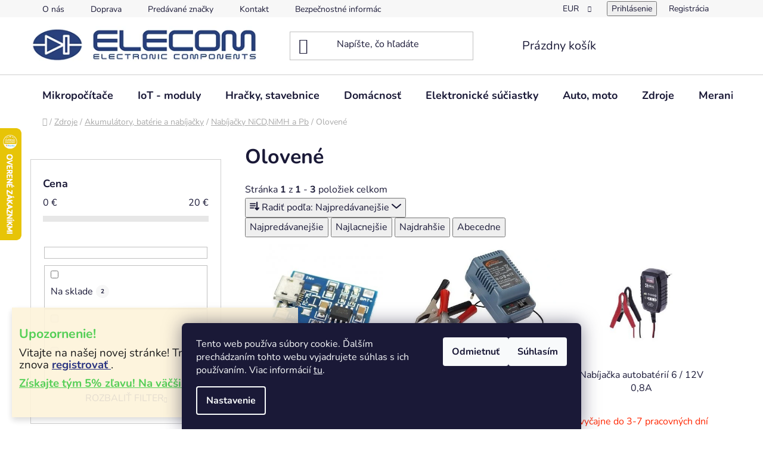

--- FILE ---
content_type: text/html; charset=utf-8
request_url: https://www.elecom.sk/olovene/
body_size: 32263
content:
<!doctype html><html lang="sk" dir="ltr" class="header-background-light external-fonts-loaded"><head><meta charset="utf-8" /><meta name="viewport" content="width=device-width,initial-scale=1" /><title>Olovené - Elecom</title><link rel="preconnect" href="https://cdn.myshoptet.com" /><link rel="dns-prefetch" href="https://cdn.myshoptet.com" /><link rel="preload" href="https://cdn.myshoptet.com/prj/dist/master/cms/libs/jquery/jquery-1.11.3.min.js" as="script" /><link href="https://cdn.myshoptet.com/prj/dist/master/cms/templates/frontend_templates/shared/css/font-face/nunito.css" rel="stylesheet"><link href="https://cdn.myshoptet.com/prj/dist/master/shop/dist/font-shoptet-13.css.3c47e30adfa2e9e2683b.css" rel="stylesheet"><script>
dataLayer = [];
dataLayer.push({'shoptet' : {
    "pageId": 11735,
    "pageType": "category",
    "currency": "EUR",
    "currencyInfo": {
        "decimalSeparator": ",",
        "exchangeRate": 1,
        "priceDecimalPlaces": 2,
        "symbol": "\u20ac",
        "symbolLeft": 0,
        "thousandSeparator": " "
    },
    "language": "sk",
    "projectId": 604593,
    "category": {
        "guid": "91c68956-d2b9-11ee-94e1-7e2ad47941cc",
        "path": "Zdroje energie, svetla a zvuku | Akumul\u00e1tory, bat\u00e9rie a nab\u00edja\u010dky | Nab\u00edja\u010dky NiCD,NiMH a Pb | Oloven\u00e9",
        "parentCategoryGuid": "ff661d92-d2b8-11ee-b114-7e2ad47941cc"
    },
    "cartInfo": {
        "id": null,
        "freeShipping": false,
        "freeShippingFrom": 50,
        "leftToFreeGift": {
            "formattedPrice": "0 \u20ac",
            "priceLeft": 0
        },
        "freeGift": false,
        "leftToFreeShipping": {
            "priceLeft": 50,
            "dependOnRegion": 0,
            "formattedPrice": "50 \u20ac"
        },
        "discountCoupon": [],
        "getNoBillingShippingPrice": {
            "withoutVat": 0,
            "vat": 0,
            "withVat": 0
        },
        "cartItems": [],
        "taxMode": "ORDINARY"
    },
    "cart": [],
    "customer": {
        "priceRatio": 1,
        "priceListId": 1,
        "groupId": null,
        "registered": false,
        "mainAccount": false
    }
}});
dataLayer.push({'cookie_consent' : {
    "marketing": "denied",
    "analytics": "denied"
}});
document.addEventListener('DOMContentLoaded', function() {
    shoptet.consent.onAccept(function(agreements) {
        if (agreements.length == 0) {
            return;
        }
        dataLayer.push({
            'cookie_consent' : {
                'marketing' : (agreements.includes(shoptet.config.cookiesConsentOptPersonalisation)
                    ? 'granted' : 'denied'),
                'analytics': (agreements.includes(shoptet.config.cookiesConsentOptAnalytics)
                    ? 'granted' : 'denied')
            },
            'event': 'cookie_consent'
        });
    });
});
</script>

<!-- Google Tag Manager -->
<script>(function(w,d,s,l,i){w[l]=w[l]||[];w[l].push({'gtm.start':
new Date().getTime(),event:'gtm.js'});var f=d.getElementsByTagName(s)[0],
j=d.createElement(s),dl=l!='dataLayer'?'&l='+l:'';j.async=true;j.src=
'https://www.googletagmanager.com/gtm.js?id='+i+dl;f.parentNode.insertBefore(j,f);
})(window,document,'script','dataLayer','GTM-5KRPR8Z');</script>
<!-- End Google Tag Manager -->

<meta property="og:type" content="website"><meta property="og:site_name" content="elecom.sk"><meta property="og:url" content="https://www.elecom.sk/olovene/"><meta property="og:title" content="Olovené - Elecom"><meta name="author" content="Elecom"><meta name="web_author" content="Shoptet.sk"><meta name="dcterms.rightsHolder" content="www.elecom.sk"><meta name="robots" content="index,follow"><meta property="og:image" content="https://www.elecom.sk/user/categories/orig/olonab.jpg"><style>:root {--color-primary: #162174;--color-primary-h: 233;--color-primary-s: 68%;--color-primary-l: 27%;--color-primary-hover: #162174;--color-primary-hover-h: 233;--color-primary-hover-s: 68%;--color-primary-hover-l: 27%;--color-secondary: #43cb45;--color-secondary-h: 121;--color-secondary-s: 57%;--color-secondary-l: 53%;--color-secondary-hover: #43cb45;--color-secondary-hover-h: 121;--color-secondary-hover-s: 57%;--color-secondary-hover-l: 53%;--color-tertiary: #162174;--color-tertiary-h: 233;--color-tertiary-s: 68%;--color-tertiary-l: 27%;--color-tertiary-hover: #cfcfcf;--color-tertiary-hover-h: 0;--color-tertiary-hover-s: 0%;--color-tertiary-hover-l: 81%;--color-header-background: #ffffff;--template-font: "Nunito";--template-headings-font: "Nunito";--header-background-url: url("[data-uri]");--cookies-notice-background: #1A1937;--cookies-notice-color: #F8FAFB;--cookies-notice-button-hover: #f5f5f5;--cookies-notice-link-hover: #27263f;--templates-update-management-preview-mode-content: "Náhľad aktualizácií šablóny je aktívny pre váš prehliadač."}</style>
    
    <link href="https://cdn.myshoptet.com/prj/dist/master/shop/dist/main-13.less.fdb02770e668ba5a70b5.css" rel="stylesheet" />
            <link href="https://cdn.myshoptet.com/prj/dist/master/shop/dist/mobile-header-v1-13.less.629f2f48911e67d0188c.css" rel="stylesheet" />
    
    <script>var shoptet = shoptet || {};</script>
    <script src="https://cdn.myshoptet.com/prj/dist/master/shop/dist/main-3g-header.js.05f199e7fd2450312de2.js"></script>
<!-- User include --><!-- project html code header -->
<style>
.podpis{flex: 1 0 100%;text-align: center;}
@media screen and (max-width: 767px) {
.podpis{text-align: center;}}
</style>

<!-- /User include --><link rel="shortcut icon" href="/favicon.ico" type="image/x-icon" /><link rel="canonical" href="https://www.elecom.sk/olovene/" />    <script>
        var _hwq = _hwq || [];
        _hwq.push(['setKey', 'EC8C8CD202CA96BA5FC70F283A9347A3']);
        _hwq.push(['setTopPos', '150']);
        _hwq.push(['showWidget', '21']);
        (function() {
            var ho = document.createElement('script');
            ho.src = 'https://sk.im9.cz/direct/i/gjs.php?n=wdgt&sak=EC8C8CD202CA96BA5FC70F283A9347A3';
            var s = document.getElementsByTagName('script')[0]; s.parentNode.insertBefore(ho, s);
        })();
    </script>
<script>!function(){var t={9196:function(){!function(){var t=/\[object (Boolean|Number|String|Function|Array|Date|RegExp)\]/;function r(r){return null==r?String(r):(r=t.exec(Object.prototype.toString.call(Object(r))))?r[1].toLowerCase():"object"}function n(t,r){return Object.prototype.hasOwnProperty.call(Object(t),r)}function e(t){if(!t||"object"!=r(t)||t.nodeType||t==t.window)return!1;try{if(t.constructor&&!n(t,"constructor")&&!n(t.constructor.prototype,"isPrototypeOf"))return!1}catch(t){return!1}for(var e in t);return void 0===e||n(t,e)}function o(t,r,n){this.b=t,this.f=r||function(){},this.d=!1,this.a={},this.c=[],this.e=function(t){return{set:function(r,n){u(c(r,n),t.a)},get:function(r){return t.get(r)}}}(this),i(this,t,!n);var e=t.push,o=this;t.push=function(){var r=[].slice.call(arguments,0),n=e.apply(t,r);return i(o,r),n}}function i(t,n,o){for(t.c.push.apply(t.c,n);!1===t.d&&0<t.c.length;){if("array"==r(n=t.c.shift()))t:{var i=n,a=t.a;if("string"==r(i[0])){for(var f=i[0].split("."),s=f.pop(),p=(i=i.slice(1),0);p<f.length;p++){if(void 0===a[f[p]])break t;a=a[f[p]]}try{a[s].apply(a,i)}catch(t){}}}else if("function"==typeof n)try{n.call(t.e)}catch(t){}else{if(!e(n))continue;for(var l in n)u(c(l,n[l]),t.a)}o||(t.d=!0,t.f(t.a,n),t.d=!1)}}function c(t,r){for(var n={},e=n,o=t.split("."),i=0;i<o.length-1;i++)e=e[o[i]]={};return e[o[o.length-1]]=r,n}function u(t,o){for(var i in t)if(n(t,i)){var c=t[i];"array"==r(c)?("array"==r(o[i])||(o[i]=[]),u(c,o[i])):e(c)?(e(o[i])||(o[i]={}),u(c,o[i])):o[i]=c}}window.DataLayerHelper=o,o.prototype.get=function(t){var r=this.a;t=t.split(".");for(var n=0;n<t.length;n++){if(void 0===r[t[n]])return;r=r[t[n]]}return r},o.prototype.flatten=function(){this.b.splice(0,this.b.length),this.b[0]={},u(this.a,this.b[0])}}()}},r={};function n(e){var o=r[e];if(void 0!==o)return o.exports;var i=r[e]={exports:{}};return t[e](i,i.exports,n),i.exports}n.n=function(t){var r=t&&t.__esModule?function(){return t.default}:function(){return t};return n.d(r,{a:r}),r},n.d=function(t,r){for(var e in r)n.o(r,e)&&!n.o(t,e)&&Object.defineProperty(t,e,{enumerable:!0,get:r[e]})},n.o=function(t,r){return Object.prototype.hasOwnProperty.call(t,r)},function(){"use strict";n(9196)}()}();</script>    <!-- Global site tag (gtag.js) - Google Analytics -->
    <script async src="https://www.googletagmanager.com/gtag/js?id=G-T7SX4CESWN"></script>
    <script>
        
        window.dataLayer = window.dataLayer || [];
        function gtag(){dataLayer.push(arguments);}
        

                    console.debug('default consent data');

            gtag('consent', 'default', {"ad_storage":"denied","analytics_storage":"denied","ad_user_data":"denied","ad_personalization":"denied","wait_for_update":500});
            dataLayer.push({
                'event': 'default_consent'
            });
        
        gtag('js', new Date());

        
                gtag('config', 'G-T7SX4CESWN', {"groups":"GA4","send_page_view":false,"content_group":"category","currency":"EUR","page_language":"sk"});
        
                gtag('config', 'AW-16632369228', {"allow_enhanced_conversions":true});
        
        
        
        
        
                    gtag('event', 'page_view', {"send_to":"GA4","page_language":"sk","content_group":"category","currency":"EUR"});
        
        
        
        
        
        
        
        
        
        
        
        
        
        document.addEventListener('DOMContentLoaded', function() {
            if (typeof shoptet.tracking !== 'undefined') {
                for (var id in shoptet.tracking.bannersList) {
                    gtag('event', 'view_promotion', {
                        "send_to": "UA",
                        "promotions": [
                            {
                                "id": shoptet.tracking.bannersList[id].id,
                                "name": shoptet.tracking.bannersList[id].name,
                                "position": shoptet.tracking.bannersList[id].position
                            }
                        ]
                    });
                }
            }

            shoptet.consent.onAccept(function(agreements) {
                if (agreements.length !== 0) {
                    console.debug('gtag consent accept');
                    var gtagConsentPayload =  {
                        'ad_storage': agreements.includes(shoptet.config.cookiesConsentOptPersonalisation)
                            ? 'granted' : 'denied',
                        'analytics_storage': agreements.includes(shoptet.config.cookiesConsentOptAnalytics)
                            ? 'granted' : 'denied',
                                                                                                'ad_user_data': agreements.includes(shoptet.config.cookiesConsentOptPersonalisation)
                            ? 'granted' : 'denied',
                        'ad_personalization': agreements.includes(shoptet.config.cookiesConsentOptPersonalisation)
                            ? 'granted' : 'denied',
                        };
                    console.debug('update consent data', gtagConsentPayload);
                    gtag('consent', 'update', gtagConsentPayload);
                    dataLayer.push(
                        { 'event': 'update_consent' }
                    );
                }
            });
        });
    </script>
</head><body class="desktop id-11735 in-olovene template-13 type-category multiple-columns-body columns-mobile-2 columns-3 smart-labels-active ums_forms_redesign--off ums_a11y_category_page--on ums_discussion_rating_forms--off ums_flags_display_unification--on ums_a11y_login--on mobile-header-version-1"><noscript>
    <style>
        #header {
            padding-top: 0;
            position: relative !important;
            top: 0;
        }
        .header-navigation {
            position: relative !important;
        }
        .overall-wrapper {
            margin: 0 !important;
        }
        body:not(.ready) {
            visibility: visible !important;
        }
    </style>
    <div class="no-javascript">
        <div class="no-javascript__title">Musíte zmeniť nastavenie vášho prehliadača</div>
        <div class="no-javascript__text">Pozrite sa na: <a href="https://www.google.com/support/bin/answer.py?answer=23852">Ako povoliť JavaScript vo vašom prehliadači</a>.</div>
        <div class="no-javascript__text">Ak používate software na blokovanie reklám, možno bude potrebné, aby ste povolili JavaScript z tejto stránky.</div>
        <div class="no-javascript__text">Ďakujeme.</div>
    </div>
</noscript>

        <div id="fb-root"></div>
        <script>
            window.fbAsyncInit = function() {
                FB.init({
                    autoLogAppEvents : true,
                    xfbml            : true,
                    version          : 'v24.0'
                });
            };
        </script>
        <script async defer crossorigin="anonymous" src="https://connect.facebook.net/sk_SK/sdk.js#xfbml=1&version=v24.0"></script>
<!-- Google Tag Manager (noscript) -->
<noscript><iframe src="https://www.googletagmanager.com/ns.html?id=GTM-5KRPR8Z"
height="0" width="0" style="display:none;visibility:hidden"></iframe></noscript>
<!-- End Google Tag Manager (noscript) -->

    <div class="siteCookies siteCookies--bottom siteCookies--dark js-siteCookies" role="dialog" data-testid="cookiesPopup" data-nosnippet>
        <div class="siteCookies__form">
            <div class="siteCookies__content">
                <div class="siteCookies__text">
                    Tento web používa súbory cookie. Ďalším prechádzaním tohto webu vyjadrujete súhlas s ich používaním. Viac informácií <a href="/podmienky-ochrany-osobnych-udajov/" target="\&quot;_blank\&quot;" rel="\&quot;" noreferrer="">tu</a>.
                </div>
                <p class="siteCookies__links">
                    <button class="siteCookies__link js-cookies-settings" aria-label="Nastavenia cookies" data-testid="cookiesSettings">Nastavenie</button>
                </p>
            </div>
            <div class="siteCookies__buttonWrap">
                                    <button class="siteCookies__button js-cookiesConsentSubmit" value="reject" aria-label="Odmietnuť cookies" data-testid="buttonCookiesReject">Odmietnuť</button>
                                <button class="siteCookies__button js-cookiesConsentSubmit" value="all" aria-label="Prijať cookies" data-testid="buttonCookiesAccept">Súhlasím</button>
            </div>
        </div>
        <script>
            document.addEventListener("DOMContentLoaded", () => {
                const siteCookies = document.querySelector('.js-siteCookies');
                document.addEventListener("scroll", shoptet.common.throttle(() => {
                    const st = document.documentElement.scrollTop;
                    if (st > 1) {
                        siteCookies.classList.add('siteCookies--scrolled');
                    } else {
                        siteCookies.classList.remove('siteCookies--scrolled');
                    }
                }, 100));
            });
        </script>
    </div>
<a href="#content" class="skip-link sr-only">Prejsť na obsah</a><div class="overall-wrapper"><div class="site-msg information"><div class="container"><div class="text"><p>&nbsp;</p>
<p><span style="font-size: 16pt;"><span style="color: #43cb45;"><strong>Upozornenie!</strong></span> </span></p>
<p><span style="font-size: 14pt;">Vitajte na našej novej stránke! Treba sa znova&nbsp;<strong><span style="text-decoration: underline;"><a href="/registracia/">registrovať </a></span></strong>.</span>&nbsp;</p>
<p><span style="text-decoration: underline; font-size: 14pt;"><span style="color: #43cb45;"><strong><a href="/registracia/" target="_blank" rel="noopener noreferrer" style="color: #43cb45; text-decoration: underline;">Získajte tým 5% zľavu! Na väčšinu produktov.</a></strong></span></span></p>
<p>&nbsp;</p></div><div class="close js-close-information-msg"></div></div></div><div class="user-action"><div class="container">
    <div class="user-action-in">
                    <div id="login" class="user-action-login popup-widget login-widget" role="dialog" aria-labelledby="loginHeading">
        <div class="popup-widget-inner">
                            <h2 id="loginHeading">Prihlásenie k vášmu účtu</h2><div id="customerLogin"><form action="/action/Customer/Login/" method="post" id="formLoginIncluded" class="csrf-enabled formLogin" data-testid="formLogin"><input type="hidden" name="referer" value="" /><div class="form-group"><div class="input-wrapper email js-validated-element-wrapper no-label"><input type="email" name="email" class="form-control" autofocus placeholder="E-mailová adresa (napr. jan@novak.sk)" data-testid="inputEmail" autocomplete="email" required /></div></div><div class="form-group"><div class="input-wrapper password js-validated-element-wrapper no-label"><input type="password" name="password" class="form-control" placeholder="Heslo" data-testid="inputPassword" autocomplete="current-password" required /><span class="no-display">Nemôžete vyplniť toto pole</span><input type="text" name="surname" value="" class="no-display" /></div></div><div class="form-group"><div class="login-wrapper"><button type="submit" class="btn btn-secondary btn-text btn-login" data-testid="buttonSubmit">Prihlásiť sa</button><div class="password-helper"><a href="/registracia/" data-testid="signup" rel="nofollow">Nová registrácia</a><a href="/klient/zabudnute-heslo/" rel="nofollow">Zabudnuté heslo</a></div></div></div></form>
</div>                    </div>
    </div>

                <div id="cart-widget" class="user-action-cart popup-widget cart-widget loader-wrapper" data-testid="popupCartWidget" role="dialog" aria-hidden="true">
            <div class="popup-widget-inner cart-widget-inner place-cart-here">
                <div class="loader-overlay">
                    <div class="loader"></div>
                </div>
            </div>
        </div>
    </div>
</div>
</div><div class="top-navigation-bar" data-testid="topNavigationBar">

    <div class="container">

                            <div class="top-navigation-menu">
                <ul class="top-navigation-bar-menu">
                                            <li class="top-navigation-menu-item-6314">
                            <a href="/o-nas/" title="O nás">O nás</a>
                        </li>
                                            <li class="top-navigation-menu-item-715">
                            <a href="/doprava-a-platba/" title="Doprava a platba">Doprava</a>
                        </li>
                                            <li class="top-navigation-menu-item--24">
                            <a href="/znacka/" title="Predávané značky">Predávané značky</a>
                        </li>
                                            <li class="top-navigation-menu-item-29">
                            <a href="/kontakty/" title="Kontakt">Kontakt</a>
                        </li>
                                            <li class="top-navigation-menu-item-712">
                            <a href="/bezpecnostne-informacie/" title="Bezpečnostné informácie">Bezpečnostné informácie</a>
                        </li>
                                            <li class="top-navigation-menu-item-718">
                            <a href="/podmienky-vratenia-penazi/" title="Podmienky vrátenia peňazí">Podmienky vrátenia peňazí</a>
                        </li>
                                            <li class="top-navigation-menu-item-39">
                            <a href="/obchodne-podmienky/" title="Obchodné podmienky">Obchodné podmienky</a>
                        </li>
                                            <li class="top-navigation-menu-item-691">
                            <a href="/podmienky-ochrany-osobnych-udajov/" title="Podmienky ochrany osobných údajov">Podmienky ochrany osobných údajov</a>
                        </li>
                                    </ul>
                <div class="top-navigation-menu-trigger">Viac</div>
                <ul class="top-navigation-bar-menu-helper"></ul>
            </div>
        
        <div class="top-navigation-tools">
                <div class="dropdown">
        <span>Ceny v:</span>
        <button id="topNavigationDropdown" type="button" data-toggle="dropdown" aria-haspopup="true" aria-expanded="false">
            EUR
            <span class="caret"></span>
        </button>
        <ul class="dropdown-menu" aria-labelledby="topNavigationDropdown"><li><a href="/action/Currency/changeCurrency/?currencyCode=EUR" rel="nofollow">EUR</a></li><li><a href="/action/Currency/changeCurrency/?currencyCode=USD" rel="nofollow">USD</a></li></ul>
    </div>
            <button class="top-nav-button top-nav-button-login toggle-window" type="button" data-target="login" aria-haspopup="dialog" aria-controls="login" aria-expanded="false" data-testid="signin"><span>Prihlásenie</span></button>
    <a href="/registracia/" class="top-nav-button top-nav-button-register" data-testid="headerSignup">Registrácia</a>
        </div>

    </div>

</div>
<header id="header">
        <div class="header-top">
            <div class="container navigation-wrapper header-top-wrapper">
                <div class="site-name"><a href="/" data-testid="linkWebsiteLogo"><img src="https://cdn.myshoptet.com/usr/www.elecom.sk/user/logos/logo_elecom.png" alt="Elecom" fetchpriority="low" /></a></div>                <div class="search" itemscope itemtype="https://schema.org/WebSite">
                    <meta itemprop="headline" content="Olovené"/><meta itemprop="url" content="https://www.elecom.sk"/>                    <form action="/action/ProductSearch/prepareString/" method="post"
    id="formSearchForm" class="search-form compact-form js-search-main"
    itemprop="potentialAction" itemscope itemtype="https://schema.org/SearchAction" data-testid="searchForm">
    <fieldset>
        <meta itemprop="target"
            content="https://www.elecom.sk/vyhladavanie/?string={string}"/>
        <input type="hidden" name="language" value="sk"/>
        
            
    <span class="search-input-icon" aria-hidden="true"></span>

<input
    type="search"
    name="string"
        class="query-input form-control search-input js-search-input"
    placeholder="Napíšte, čo hľadáte"
    autocomplete="off"
    required
    itemprop="query-input"
    aria-label="Vyhľadávanie"
    data-testid="searchInput"
>
            <button type="submit" class="btn btn-default search-button" data-testid="searchBtn">Hľadať</button>
        
    </fieldset>
</form>
                </div>
                <div class="navigation-buttons">
                    <a href="#" class="toggle-window" data-target="search" data-testid="linkSearchIcon"><span class="sr-only">Hľadať</span></a>
                        
    <a href="/kosik/" class="btn btn-icon toggle-window cart-count" data-target="cart" data-hover="true" data-redirect="true" data-testid="headerCart" rel="nofollow" aria-haspopup="dialog" aria-expanded="false" aria-controls="cart-widget">
        
                <span class="sr-only">Nákupný košík</span>
        
            <span class="cart-price visible-lg-inline-block" data-testid="headerCartPrice">
                                    Prázdny košík                            </span>
        
    
            </a>
                    <a href="#" class="toggle-window" data-target="navigation" data-testid="hamburgerMenu"></a>
                </div>
            </div>
        </div>
        <div class="header-bottom">
            <div class="container navigation-wrapper header-bottom-wrapper js-navigation-container">
                <nav id="navigation" aria-label="Hlavné menu" data-collapsible="true"><div class="navigation-in menu"><ul class="menu-level-1" role="menubar" data-testid="headerMenuItems"><li class="menu-item-9524 ext" role="none"><a href="/mikropocitace/" data-testid="headerMenuItem" role="menuitem" aria-haspopup="true" aria-expanded="false"><b>Mikropočítače</b><span class="submenu-arrow"></span></a><ul class="menu-level-2" aria-label="Mikropočítače" tabindex="-1" role="menu"><li class="menu-item-12532" role="none"><a href="/adafruit/" class="menu-image" data-testid="headerMenuItem" tabindex="-1" aria-hidden="true"><img src="data:image/svg+xml,%3Csvg%20width%3D%22140%22%20height%3D%22100%22%20xmlns%3D%22http%3A%2F%2Fwww.w3.org%2F2000%2Fsvg%22%3E%3C%2Fsvg%3E" alt="" aria-hidden="true" width="140" height="100"  data-src="https://cdn.myshoptet.com/usr/www.elecom.sk/user/categories/thumb/ada4769-1.png" fetchpriority="low" /></a><div><a href="/adafruit/" data-testid="headerMenuItem" role="menuitem"><span>Adafruit</span></a>
                        </div></li><li class="menu-item-14134 has-third-level" role="none"><a href="/rdk/" class="menu-image" data-testid="headerMenuItem" tabindex="-1" aria-hidden="true"><img src="data:image/svg+xml,%3Csvg%20width%3D%22140%22%20height%3D%22100%22%20xmlns%3D%22http%3A%2F%2Fwww.w3.org%2F2000%2Fsvg%22%3E%3C%2Fsvg%3E" alt="" aria-hidden="true" width="140" height="100"  data-src="https://cdn.myshoptet.com/usr/www.elecom.sk/user/categories/thumb/sku28550.png" fetchpriority="low" /></a><div><a href="/rdk/" data-testid="headerMenuItem" role="menuitem"><span>RDK</span></a>
                                                    <ul class="menu-level-3" role="menu">
                                                                    <li class="menu-item-14137" role="none">
                                        <a href="/rdk-prislusenstvo/" data-testid="headerMenuItem" role="menuitem">
                                            RDK príslušenstvo</a>,                                    </li>
                                                                    <li class="menu-item-14140" role="none">
                                        <a href="/rdk-moduly/" data-testid="headerMenuItem" role="menuitem">
                                            RDK moduly</a>                                    </li>
                                                            </ul>
                        </div></li><li class="menu-item-9527 has-third-level" role="none"><a href="/raspberry-pi/" class="menu-image" data-testid="headerMenuItem" tabindex="-1" aria-hidden="true"><img src="data:image/svg+xml,%3Csvg%20width%3D%22140%22%20height%3D%22100%22%20xmlns%3D%22http%3A%2F%2Fwww.w3.org%2F2000%2Fsvg%22%3E%3C%2Fsvg%3E" alt="" aria-hidden="true" width="140" height="100"  data-src="https://cdn.myshoptet.com/usr/www.elecom.sk/user/categories/thumb/raspberry-pi-5-8gb-ram-1.jpg" fetchpriority="low" /></a><div><a href="/raspberry-pi/" data-testid="headerMenuItem" role="menuitem"><span>Raspberry Pi</span></a>
                                                    <ul class="menu-level-3" role="menu">
                                                                    <li class="menu-item-9536" role="none">
                                        <a href="/raspberry-pi-5/" data-testid="headerMenuItem" role="menuitem">
                                            Raspberry Pi 5</a>,                                    </li>
                                                                    <li class="menu-item-10079" role="none">
                                        <a href="/raspberry-pi-4b/" data-testid="headerMenuItem" role="menuitem">
                                            Raspberry Pi 4B</a>,                                    </li>
                                                                    <li class="menu-item-11765" role="none">
                                        <a href="/raspberry-pi-3a/" data-testid="headerMenuItem" role="menuitem">
                                            Raspberry Pi 3A+</a>,                                    </li>
                                                                    <li class="menu-item-11471" role="none">
                                        <a href="/raspberry-pi-3b/" data-testid="headerMenuItem" role="menuitem">
                                            Raspberry Pi 3B+</a>,                                    </li>
                                                                    <li class="menu-item-12457" role="none">
                                        <a href="/hat--gpio-shield-moduly-gsm-3g-4g-5g-pcie/" data-testid="headerMenuItem" role="menuitem">
                                            HAT, GPIO , SHIELD moduly , GSM , 3G/4G/5G PCIe</a>,                                    </li>
                                                                    <li class="menu-item-12015" role="none">
                                        <a href="/sd-karty-a-adaptery/" data-testid="headerMenuItem" role="menuitem">
                                            SD karty a adaptéry</a>,                                    </li>
                                                                    <li class="menu-item-9530" role="none">
                                        <a href="/chladenie/" data-testid="headerMenuItem" role="menuitem">
                                            Chladenie</a>,                                    </li>
                                                                    <li class="menu-item-9539" role="none">
                                        <a href="/krabicky-a-puzdra/" data-testid="headerMenuItem" role="menuitem">
                                            Krabičky a púzdra</a>,                                    </li>
                                                                    <li class="menu-item-9929" role="none">
                                        <a href="/audio/" data-testid="headerMenuItem" role="menuitem">
                                            Audio</a>,                                    </li>
                                                                    <li class="menu-item-10055" role="none">
                                        <a href="/raspberry-pi-zero/" data-testid="headerMenuItem" role="menuitem">
                                            Raspberry Pi Zero</a>,                                    </li>
                                                                    <li class="menu-item-10370" role="none">
                                        <a href="/kamery/" data-testid="headerMenuItem" role="menuitem">
                                            Kamery</a>,                                    </li>
                                                                    <li class="menu-item-10538" role="none">
                                        <a href="/raspberry-pi-compute-module/" data-testid="headerMenuItem" role="menuitem">
                                            Raspberry Pi Compute Module</a>,                                    </li>
                                                                    <li class="menu-item-10643" role="none">
                                        <a href="/raspberry-pi-pico/" data-testid="headerMenuItem" role="menuitem">
                                            Raspberry Pi Pico</a>,                                    </li>
                                                                    <li class="menu-item-10700" role="none">
                                        <a href="/klavesnice-a-mysi/" data-testid="headerMenuItem" role="menuitem">
                                            Klávesnice a myši</a>,                                    </li>
                                                                    <li class="menu-item-10943" role="none">
                                        <a href="/kable-redukcie-a-huby/" data-testid="headerMenuItem" role="menuitem">
                                            Káble , redukcie a HUBy</a>,                                    </li>
                                                                    <li class="menu-item-11114" role="none">
                                        <a href="/zdroje/" data-testid="headerMenuItem" role="menuitem">
                                            Zdroje</a>                                    </li>
                                                            </ul>
                        </div></li><li class="menu-item-9647" role="none"><a href="/banana-pi/" class="menu-image" data-testid="headerMenuItem" tabindex="-1" aria-hidden="true"><img src="data:image/svg+xml,%3Csvg%20width%3D%22140%22%20height%3D%22100%22%20xmlns%3D%22http%3A%2F%2Fwww.w3.org%2F2000%2Fsvg%22%3E%3C%2Fsvg%3E" alt="" aria-hidden="true" width="140" height="100"  data-src="https://cdn.myshoptet.com/usr/www.elecom.sk/user/categories/thumb/bananapi.jpg" fetchpriority="low" /></a><div><a href="/banana-pi/" data-testid="headerMenuItem" role="menuitem"><span>Banana Pi</span></a>
                        </div></li><li class="menu-item-9743" role="none"><a href="/radxa-okdo/" class="menu-image" data-testid="headerMenuItem" tabindex="-1" aria-hidden="true"><img src="data:image/svg+xml,%3Csvg%20width%3D%22140%22%20height%3D%22100%22%20xmlns%3D%22http%3A%2F%2Fwww.w3.org%2F2000%2Fsvg%22%3E%3C%2Fsvg%3E" alt="" aria-hidden="true" width="140" height="100"  data-src="https://cdn.myshoptet.com/usr/www.elecom.sk/user/categories/thumb/okdonano.png" fetchpriority="low" /></a><div><a href="/radxa-okdo/" data-testid="headerMenuItem" role="menuitem"><span>Radxa / Okdo</span></a>
                        </div></li><li class="menu-item-10208" role="none"><a href="/arduino-vyvojove-dosky-a-kity/" class="menu-image" data-testid="headerMenuItem" tabindex="-1" aria-hidden="true"><img src="data:image/svg+xml,%3Csvg%20width%3D%22140%22%20height%3D%22100%22%20xmlns%3D%22http%3A%2F%2Fwww.w3.org%2F2000%2Fsvg%22%3E%3C%2Fsvg%3E" alt="" aria-hidden="true" width="140" height="100"  data-src="https://cdn.myshoptet.com/usr/www.elecom.sk/user/categories/thumb/akx00028.png" fetchpriority="low" /></a><div><a href="/arduino-vyvojove-dosky-a-kity/" data-testid="headerMenuItem" role="menuitem"><span>Arduino® vývojové dosky a kity</span></a>
                        </div></li><li class="menu-item-10211" role="none"><a href="/arduino/" class="menu-image" data-testid="headerMenuItem" tabindex="-1" aria-hidden="true"><img src="data:image/svg+xml,%3Csvg%20width%3D%22140%22%20height%3D%22100%22%20xmlns%3D%22http%3A%2F%2Fwww.w3.org%2F2000%2Fsvg%22%3E%3C%2Fsvg%3E" alt="" aria-hidden="true" width="140" height="100"  data-src="https://cdn.myshoptet.com/usr/www.elecom.sk/user/categories/thumb/aa005.jpg" fetchpriority="low" /></a><div><a href="/arduino/" data-testid="headerMenuItem" role="menuitem"><span>Arduino</span></a>
                        </div></li><li class="menu-item-10247" role="none"><a href="/sparkfun/" class="menu-image" data-testid="headerMenuItem" tabindex="-1" aria-hidden="true"><img src="data:image/svg+xml,%3Csvg%20width%3D%22140%22%20height%3D%22100%22%20xmlns%3D%22http%3A%2F%2Fwww.w3.org%2F2000%2Fsvg%22%3E%3C%2Fsvg%3E" alt="" aria-hidden="true" width="140" height="100"  data-src="https://cdn.myshoptet.com/usr/www.elecom.sk/user/categories/thumb/dev-13664.jpg" fetchpriority="low" /></a><div><a href="/sparkfun/" data-testid="headerMenuItem" role="menuitem"><span>Sparkfun</span></a>
                        </div></li><li class="menu-item-10499" role="none"><a href="/jetson-nvidia/" class="menu-image" data-testid="headerMenuItem" tabindex="-1" aria-hidden="true"><img src="data:image/svg+xml,%3Csvg%20width%3D%22140%22%20height%3D%22100%22%20xmlns%3D%22http%3A%2F%2Fwww.w3.org%2F2000%2Fsvg%22%3E%3C%2Fsvg%3E" alt="" aria-hidden="true" width="140" height="100"  data-src="https://cdn.myshoptet.com/usr/www.elecom.sk/user/categories/thumb/dev-16271.jpg" fetchpriority="low" /></a><div><a href="/jetson-nvidia/" data-testid="headerMenuItem" role="menuitem"><span>Jetson/NVIDIA</span></a>
                        </div></li><li class="menu-item-10505" role="none"><a href="/orange-pi/" class="menu-image" data-testid="headerMenuItem" tabindex="-1" aria-hidden="true"><img src="data:image/svg+xml,%3Csvg%20width%3D%22140%22%20height%3D%22100%22%20xmlns%3D%22http%3A%2F%2Fwww.w3.org%2F2000%2Fsvg%22%3E%3C%2Fsvg%3E" alt="" aria-hidden="true" width="140" height="100"  data-src="https://cdn.myshoptet.com/usr/www.elecom.sk/user/categories/thumb/rd073.png" fetchpriority="low" /></a><div><a href="/orange-pi/" data-testid="headerMenuItem" role="menuitem"><span>Orange Pi</span></a>
                        </div></li><li class="menu-item-10988" role="none"><a href="/asus-mini-pc/" class="menu-image" data-testid="headerMenuItem" tabindex="-1" aria-hidden="true"><img src="data:image/svg+xml,%3Csvg%20width%3D%22140%22%20height%3D%22100%22%20xmlns%3D%22http%3A%2F%2Fwww.w3.org%2F2000%2Fsvg%22%3E%3C%2Fsvg%3E" alt="" aria-hidden="true" width="140" height="100"  data-src="https://cdn.myshoptet.com/usr/www.elecom.sk/user/categories/thumb/asus_tinker_board_2_2gb_ram.jpg" fetchpriority="low" /></a><div><a href="/asus-mini-pc/" data-testid="headerMenuItem" role="menuitem"><span>ASUS mini PC</span></a>
                        </div></li><li class="menu-item-12508 has-third-level" role="none"><a href="/visionfive/" class="menu-image" data-testid="headerMenuItem" tabindex="-1" aria-hidden="true"><img src="data:image/svg+xml,%3Csvg%20width%3D%22140%22%20height%3D%22100%22%20xmlns%3D%22http%3A%2F%2Fwww.w3.org%2F2000%2Fsvg%22%3E%3C%2Fsvg%3E" alt="" aria-hidden="true" width="140" height="100"  data-src="https://cdn.myshoptet.com/usr/www.elecom.sk/user/categories/thumb/visionfive2-risc-v-single-board-computer-4gb-wifi-starfive-jh7110-processor-integrated-3d-gpu-linux-ws-23905.jpg" fetchpriority="low" /></a><div><a href="/visionfive/" data-testid="headerMenuItem" role="menuitem"><span>VisionFive</span></a>
                                                    <ul class="menu-level-3" role="menu">
                                                                    <li class="menu-item-12511" role="none">
                                        <a href="/visionfive-moduly/" data-testid="headerMenuItem" role="menuitem">
                                            VisionFive moduly</a>,                                    </li>
                                                                    <li class="menu-item-12514" role="none">
                                        <a href="/visionfive-prislusenstvo/" data-testid="headerMenuItem" role="menuitem">
                                            VisionFive príslušenstvo</a>                                    </li>
                                                            </ul>
                        </div></li><li class="menu-item-12466" role="none"><a href="/luckfox/" class="menu-image" data-testid="headerMenuItem" tabindex="-1" aria-hidden="true"><img src="data:image/svg+xml,%3Csvg%20width%3D%22140%22%20height%3D%22100%22%20xmlns%3D%22http%3A%2F%2Fwww.w3.org%2F2000%2Fsvg%22%3E%3C%2Fsvg%3E" alt="" aria-hidden="true" width="140" height="100"  data-src="https://cdn.myshoptet.com/usr/www.elecom.sk/user/categories/thumb/luckfox-pico-ultra-2.jpg" fetchpriority="low" /></a><div><a href="/luckfox/" data-testid="headerMenuItem" role="menuitem"><span>Luckfox</span></a>
                        </div></li></ul></li>
<li class="menu-item-9320 ext" role="none"><a href="/iot-moduly/" data-testid="headerMenuItem" role="menuitem" aria-haspopup="true" aria-expanded="false"><b>IoT - moduly</b><span class="submenu-arrow"></span></a><ul class="menu-level-2" aria-label="IoT - moduly" tabindex="-1" role="menu"><li class="menu-item-14170 has-third-level" role="none"><a href="/ovladacie-prvky-tlacidla-klavesnice--moduly/" class="menu-image" data-testid="headerMenuItem" tabindex="-1" aria-hidden="true"><img src="data:image/svg+xml,%3Csvg%20width%3D%22140%22%20height%3D%22100%22%20xmlns%3D%22http%3A%2F%2Fwww.w3.org%2F2000%2Fsvg%22%3E%3C%2Fsvg%3E" alt="" aria-hidden="true" width="140" height="100"  data-src="https://cdn.myshoptet.com/usr/www.elecom.sk/user/categories/thumb/sku23929-1.jpg" fetchpriority="low" /></a><div><a href="/ovladacie-prvky-tlacidla-klavesnice--moduly/" data-testid="headerMenuItem" role="menuitem"><span>Ovládacie prvky , tlačidla , klávesnice (moduly)</span></a>
                                                    <ul class="menu-level-3" role="menu">
                                                                    <li class="menu-item-14173" role="none">
                                        <a href="/ovladacie-prvky-3/" data-testid="headerMenuItem" role="menuitem">
                                            Ovladacie prvky</a>,                                    </li>
                                                                    <li class="menu-item-14176" role="none">
                                        <a href="/tlacidka-2/" data-testid="headerMenuItem" role="menuitem">
                                            Tlačidka</a>,                                    </li>
                                                                    <li class="menu-item-14179" role="none">
                                        <a href="/klavesnice-2/" data-testid="headerMenuItem" role="menuitem">
                                            Klávesnice</a>                                    </li>
                                                            </ul>
                        </div></li><li class="menu-item-14209" role="none"><a href="/diy-produkty/" class="menu-image" data-testid="headerMenuItem" tabindex="-1" aria-hidden="true"><img src="data:image/svg+xml,%3Csvg%20width%3D%22140%22%20height%3D%22100%22%20xmlns%3D%22http%3A%2F%2Fwww.w3.org%2F2000%2Fsvg%22%3E%3C%2Fsvg%3E" alt="" aria-hidden="true" width="140" height="100"  data-src="https://cdn.myshoptet.com/prj/dist/master/cms/templates/frontend_templates/00/img/folder.svg" fetchpriority="low" /></a><div><a href="/diy-produkty/" data-testid="headerMenuItem" role="menuitem"><span>DIY produkty</span></a>
                        </div></li><li class="menu-item-12529" role="none"><a href="/novinky/" class="menu-image" data-testid="headerMenuItem" tabindex="-1" aria-hidden="true"><img src="data:image/svg+xml,%3Csvg%20width%3D%22140%22%20height%3D%22100%22%20xmlns%3D%22http%3A%2F%2Fwww.w3.org%2F2000%2Fsvg%22%3E%3C%2Fsvg%3E" alt="" aria-hidden="true" width="140" height="100"  data-src="https://cdn.myshoptet.com/usr/www.elecom.sk/user/categories/thumb/dollarphotoclub_64157724-new-1000x464-1434063711.jpg" fetchpriority="low" /></a><div><a href="/novinky/" data-testid="headerMenuItem" role="menuitem"><span>Novinky</span></a>
                        </div></li><li class="menu-item-12349" role="none"><a href="/e-textil-moduly/" class="menu-image" data-testid="headerMenuItem" tabindex="-1" aria-hidden="true"><img src="data:image/svg+xml,%3Csvg%20width%3D%22140%22%20height%3D%22100%22%20xmlns%3D%22http%3A%2F%2Fwww.w3.org%2F2000%2Fsvg%22%3E%3C%2Fsvg%3E" alt="" aria-hidden="true" width="140" height="100"  data-src="https://cdn.myshoptet.com/usr/www.elecom.sk/user/categories/thumb/p1c3.png" fetchpriority="low" /></a><div><a href="/e-textil-moduly/" data-testid="headerMenuItem" role="menuitem"><span>E-Textil moduly</span></a>
                        </div></li><li class="menu-item-12439" role="none"><a href="/vyhodne-sady-startovacie-kity/" class="menu-image" data-testid="headerMenuItem" tabindex="-1" aria-hidden="true"><img src="data:image/svg+xml,%3Csvg%20width%3D%22140%22%20height%3D%22100%22%20xmlns%3D%22http%3A%2F%2Fwww.w3.org%2F2000%2Fsvg%22%3E%3C%2Fsvg%3E" alt="" aria-hidden="true" width="140" height="100"  data-src="https://cdn.myshoptet.com/usr/www.elecom.sk/user/categories/thumb/ae071.png" fetchpriority="low" /></a><div><a href="/vyhodne-sady-startovacie-kity/" data-testid="headerMenuItem" role="menuitem"><span>Výhodné sady - štartovacie KITy</span></a>
                        </div></li><li class="menu-item-12460" role="none"><a href="/zvukove-moduly-audio-zosilnovace-a-reproduktory/" class="menu-image" data-testid="headerMenuItem" tabindex="-1" aria-hidden="true"><img src="data:image/svg+xml,%3Csvg%20width%3D%22140%22%20height%3D%22100%22%20xmlns%3D%22http%3A%2F%2Fwww.w3.org%2F2000%2Fsvg%22%3E%3C%2Fsvg%3E" alt="" aria-hidden="true" width="140" height="100"  data-src="https://cdn.myshoptet.com/usr/www.elecom.sk/user/categories/thumb/zvuk-1.png" fetchpriority="low" /></a><div><a href="/zvukove-moduly-audio-zosilnovace-a-reproduktory/" data-testid="headerMenuItem" role="menuitem"><span>Zvukové moduly , Audio zosilňovače a Reproduktory</span></a>
                        </div></li><li class="menu-item-12500" role="none"><a href="/data-logger/" class="menu-image" data-testid="headerMenuItem" tabindex="-1" aria-hidden="true"><img src="data:image/svg+xml,%3Csvg%20width%3D%22140%22%20height%3D%22100%22%20xmlns%3D%22http%3A%2F%2Fwww.w3.org%2F2000%2Fsvg%22%3E%3C%2Fsvg%3E" alt="" aria-hidden="true" width="140" height="100"  data-src="https://cdn.myshoptet.com/usr/www.elecom.sk/user/categories/thumb/datalog.png" fetchpriority="low" /></a><div><a href="/data-logger/" data-testid="headerMenuItem" role="menuitem"><span>Data logger</span></a>
                        </div></li><li class="menu-item-9323 has-third-level" role="none"><a href="/displeje-a-zobrazovacie-jednotky/" class="menu-image" data-testid="headerMenuItem" tabindex="-1" aria-hidden="true"><img src="data:image/svg+xml,%3Csvg%20width%3D%22140%22%20height%3D%22100%22%20xmlns%3D%22http%3A%2F%2Fwww.w3.org%2F2000%2Fsvg%22%3E%3C%2Fsvg%3E" alt="" aria-hidden="true" width="140" height="100"  data-src="https://cdn.myshoptet.com/usr/www.elecom.sk/user/categories/thumb/dis25.png" fetchpriority="low" /></a><div><a href="/displeje-a-zobrazovacie-jednotky/" data-testid="headerMenuItem" role="menuitem"><span>Displeje a zobrazovacie jednotky</span></a>
                                                    <ul class="menu-level-3" role="menu">
                                                                    <li class="menu-item-14122" role="none">
                                        <a href="/displeje-pre-esp/" data-testid="headerMenuItem" role="menuitem">
                                            Displeje pre ESP</a>,                                    </li>
                                                                    <li class="menu-item-12427" role="none">
                                        <a href="/displeje-pre-pc-rozsirenie/" data-testid="headerMenuItem" role="menuitem">
                                            Displeje pre PC - rozšírenie</a>,                                    </li>
                                                                    <li class="menu-item-12535" role="none">
                                        <a href="/laserove-moduly/" data-testid="headerMenuItem" role="menuitem">
                                            Laserové moduly</a>,                                    </li>
                                                                    <li class="menu-item-14068" role="none">
                                        <a href="/led-moduly/" data-testid="headerMenuItem" role="menuitem">
                                            LED moduly</a>,                                    </li>
                                                                    <li class="menu-item-12094" role="none">
                                        <a href="/displeje-pre-raspberry-a-jetson-nano-2/" data-testid="headerMenuItem" role="menuitem">
                                            Displeje pre Raspberry a Jetson Nano</a>,                                    </li>
                                                                    <li class="menu-item-12109" role="none">
                                        <a href="/displeje-pre-arduino-2/" data-testid="headerMenuItem" role="menuitem">
                                            Displeje pre Arduino</a>,                                    </li>
                                                                    <li class="menu-item-10373" role="none">
                                        <a href="/kamery-2/" data-testid="headerMenuItem" role="menuitem">
                                            Kamery</a>,                                    </li>
                                                                    <li class="menu-item-10736" role="none">
                                        <a href="/rozhranie-pre-displeje/" data-testid="headerMenuItem" role="menuitem">
                                            Rozhranie pre displeje</a>,                                    </li>
                                                                    <li class="menu-item-11753" role="none">
                                        <a href="/ovladacie-prvky/" data-testid="headerMenuItem" role="menuitem">
                                            Ovládacie prvky</a>,                                    </li>
                                                                    <li class="menu-item-12012" role="none">
                                        <a href="/e-paper-displeje/" data-testid="headerMenuItem" role="menuitem">
                                            E-Paper Displeje</a>,                                    </li>
                                                                    <li class="menu-item-12118" role="none">
                                        <a href="/segmentove-displeje/" data-testid="headerMenuItem" role="menuitem">
                                            Segmentové displeje</a>                                    </li>
                                                            </ul>
                        </div></li><li class="menu-item-9338 has-third-level" role="none"><a href="/rele-moduly/" class="menu-image" data-testid="headerMenuItem" tabindex="-1" aria-hidden="true"><img src="data:image/svg+xml,%3Csvg%20width%3D%22140%22%20height%3D%22100%22%20xmlns%3D%22http%3A%2F%2Fwww.w3.org%2F2000%2Fsvg%22%3E%3C%2Fsvg%3E" alt="" aria-hidden="true" width="140" height="100"  data-src="https://cdn.myshoptet.com/usr/www.elecom.sk/user/categories/thumb/relmod.png" fetchpriority="low" /></a><div><a href="/rele-moduly/" data-testid="headerMenuItem" role="menuitem"><span>Relé Moduly</span></a>
                                                    <ul class="menu-level-3" role="menu">
                                                                    <li class="menu-item-9341" role="none">
                                        <a href="/rele-shield/" data-testid="headerMenuItem" role="menuitem">
                                            Relé SHIELD</a>,                                    </li>
                                                                    <li class="menu-item-9344" role="none">
                                        <a href="/rele-moduly-ostatne/" data-testid="headerMenuItem" role="menuitem">
                                            Relé moduly ostatné</a>,                                    </li>
                                                                    <li class="menu-item-10718" role="none">
                                        <a href="/moduly-s-ssr-rele/" data-testid="headerMenuItem" role="menuitem">
                                            Moduly s SSR relé</a>,                                    </li>
                                                                    <li class="menu-item-10913" role="none">
                                        <a href="/rele-modbus-moduly/" data-testid="headerMenuItem" role="menuitem">
                                            Relé Modbus moduly</a>,                                    </li>
                                                                    <li class="menu-item-14059" role="none">
                                        <a href="/casove-rele/" data-testid="headerMenuItem" role="menuitem">
                                            Časové relé</a>,                                    </li>
                                                                    <li class="menu-item-14065" role="none">
                                        <a href="/elektromechanicke-vysokovykonne-rele/" data-testid="headerMenuItem" role="menuitem">
                                            Elektromechanické Vysokovýkonné relé</a>                                    </li>
                                                            </ul>
                        </div></li><li class="menu-item-9359 has-third-level" role="none"><a href="/vyvojove-dosky-a-klony/" class="menu-image" data-testid="headerMenuItem" tabindex="-1" aria-hidden="true"><img src="data:image/svg+xml,%3Csvg%20width%3D%22140%22%20height%3D%22100%22%20xmlns%3D%22http%3A%2F%2Fwww.w3.org%2F2000%2Fsvg%22%3E%3C%2Fsvg%3E" alt="" aria-hidden="true" width="140" height="100"  data-src="https://cdn.myshoptet.com/usr/www.elecom.sk/user/categories/thumb/vyvdo252.png" fetchpriority="low" /></a><div><a href="/vyvojove-dosky-a-klony/" data-testid="headerMenuItem" role="menuitem"><span>Vývojové dosky a klony</span></a>
                                                    <ul class="menu-level-3" role="menu">
                                                                    <li class="menu-item-9362" role="none">
                                        <a href="/ostatne/" data-testid="headerMenuItem" role="menuitem">
                                            Ostatné</a>,                                    </li>
                                                                    <li class="menu-item-9380" role="none">
                                        <a href="/sparkfun-qwiic/" data-testid="headerMenuItem" role="menuitem">
                                            SparkFun QWiiC</a>,                                    </li>
                                                                    <li class="menu-item-9590" role="none">
                                        <a href="/arm-dsp-esp-mcu-stm32/" data-testid="headerMenuItem" role="menuitem">
                                            ARM , DSP , ESP , MCU , STM32</a>,                                    </li>
                                                                    <li class="menu-item-9665" role="none">
                                        <a href="/arduino-klony/" data-testid="headerMenuItem" role="menuitem">
                                            Arduino klony</a>,                                    </li>
                                                                    <li class="menu-item-9932" role="none">
                                        <a href="/prislusenstvo-pre-arduino/" data-testid="headerMenuItem" role="menuitem">
                                            Príslušenstvo pre Arduino</a>,                                    </li>
                                                                    <li class="menu-item-10559" role="none">
                                        <a href="/xbee/" data-testid="headerMenuItem" role="menuitem">
                                            XBee</a>                                    </li>
                                                            </ul>
                        </div></li><li class="menu-item-9428 has-third-level" role="none"><a href="/iot-vsupt--a-vystup--periferie/" class="menu-image" data-testid="headerMenuItem" tabindex="-1" aria-hidden="true"><img src="data:image/svg+xml,%3Csvg%20width%3D%22140%22%20height%3D%22100%22%20xmlns%3D%22http%3A%2F%2Fwww.w3.org%2F2000%2Fsvg%22%3E%3C%2Fsvg%3E" alt="" aria-hidden="true" width="140" height="100"  data-src="https://cdn.myshoptet.com/usr/www.elecom.sk/user/categories/thumb/iotse.png" fetchpriority="low" /></a><div><a href="/iot-vsupt--a-vystup--periferie/" data-testid="headerMenuItem" role="menuitem"><span>IoT vsupt. a výstup. periferie</span></a>
                                                    <ul class="menu-level-3" role="menu">
                                                                    <li class="menu-item-9431" role="none">
                                        <a href="/senzory-ostatne/" data-testid="headerMenuItem" role="menuitem">
                                            Senzory - ostatné</a>,                                    </li>
                                                                    <li class="menu-item-10025" role="none">
                                        <a href="/senzory-vlhkosti-teploty-a-tlaku/" data-testid="headerMenuItem" role="menuitem">
                                            Senzory vlhkosti , teploty a tlaku</a>,                                    </li>
                                                                    <li class="menu-item-10076" role="none">
                                        <a href="/senzory-napatia-a-prudu/" data-testid="headerMenuItem" role="menuitem">
                                            Senzory napätia a prúdu</a>,                                    </li>
                                                                    <li class="menu-item-10106" role="none">
                                        <a href="/zvukove-senzory-a-audio-zosilnovace/" data-testid="headerMenuItem" role="menuitem">
                                            Zvukové senzory a Audio zosilňovače</a>,                                    </li>
                                                                    <li class="menu-item-10220" role="none">
                                        <a href="/senzory-kvality-vzduchu/" data-testid="headerMenuItem" role="menuitem">
                                            Senzory kvality vzduchu</a>,                                    </li>
                                                                    <li class="menu-item-10250" role="none">
                                        <a href="/ultrazvukove-senzory/" data-testid="headerMenuItem" role="menuitem">
                                            Ultrazvukové senzory</a>,                                    </li>
                                                                    <li class="menu-item-10469" role="none">
                                        <a href="/senzory-prietokomery/" data-testid="headerMenuItem" role="menuitem">
                                            Senzory / Prietokomery</a>,                                    </li>
                                                                    <li class="menu-item-10733" role="none">
                                        <a href="/programatory-a-prevodniky/" data-testid="headerMenuItem" role="menuitem">
                                            Programátory a prevodínky</a>,                                    </li>
                                                                    <li class="menu-item-11045" role="none">
                                        <a href="/senzory-tepu-tlaku-a-obsahu-kyslika/" data-testid="headerMenuItem" role="menuitem">
                                            Senzory tepu , tlaku a obsahu kyslíka</a>,                                    </li>
                                                                    <li class="menu-item-11063" role="none">
                                        <a href="/svetelne-senzory/" data-testid="headerMenuItem" role="menuitem">
                                            Svetelné senzory</a>,                                    </li>
                                                                    <li class="menu-item-11357" role="none">
                                        <a href="/vyhodne-sady-senzorov/" data-testid="headerMenuItem" role="menuitem">
                                            Výhodné sady senzorov</a>,                                    </li>
                                                                    <li class="menu-item-11633" role="none">
                                        <a href="/gyroskopy--akcelerometre/" data-testid="headerMenuItem" role="menuitem">
                                            Gyroskopy, akcelerometre</a>,                                    </li>
                                                                    <li class="menu-item-12028" role="none">
                                        <a href="/senzory-vzdialenosti/" data-testid="headerMenuItem" role="menuitem">
                                            Senzory vzdialenosti</a>,                                    </li>
                                                                    <li class="menu-item-12497" role="none">
                                        <a href="/senzory-rychlosti-vetra/" data-testid="headerMenuItem" role="menuitem">
                                            Senzory rýchlosti vetra</a>                                    </li>
                                                            </ul>
                        </div></li><li class="menu-item-9506 has-third-level" role="none"><a href="/napajanie-zdroje-a-meranie--moduly/" class="menu-image" data-testid="headerMenuItem" tabindex="-1" aria-hidden="true"><img src="data:image/svg+xml,%3Csvg%20width%3D%22140%22%20height%3D%22100%22%20xmlns%3D%22http%3A%2F%2Fwww.w3.org%2F2000%2Fsvg%22%3E%3C%2Fsvg%3E" alt="" aria-hidden="true" width="140" height="100"  data-src="https://cdn.myshoptet.com/usr/www.elecom.sk/user/categories/thumb/sku26419.jpg" fetchpriority="low" /></a><div><a href="/napajanie-zdroje-a-meranie--moduly/" data-testid="headerMenuItem" role="menuitem"><span>Napájanie , zdroje a meranie (moduly)</span></a>
                                                    <ul class="menu-level-3" role="menu">
                                                                    <li class="menu-item-9509" role="none">
                                        <a href="/step-up-menice-napatia/" data-testid="headerMenuItem" role="menuitem">
                                            Step-up meniče napätia</a>,                                    </li>
                                                                    <li class="menu-item-10421" role="none">
                                        <a href="/nabijanie-a-ochrana-baterii/" data-testid="headerMenuItem" role="menuitem">
                                            Nabíjanie a ochrana batérií</a>,                                    </li>
                                                                    <li class="menu-item-10967" role="none">
                                        <a href="/step-down-menice-a-menice-napatia/" data-testid="headerMenuItem" role="menuitem">
                                            Step-down meniče a meniče napätia</a>,                                    </li>
                                                                    <li class="menu-item-11273" role="none">
                                        <a href="/buck-step-down-menice/" data-testid="headerMenuItem" role="menuitem">
                                            Buck step-down meniče</a>,                                    </li>
                                                                    <li class="menu-item-11414" role="none">
                                        <a href="/ac-dc-menice/" data-testid="headerMenuItem" role="menuitem">
                                            AC/DC meniče</a>,                                    </li>
                                                                    <li class="menu-item-11933" role="none">
                                        <a href="/step-up-a-step-down-menice/" data-testid="headerMenuItem" role="menuitem">
                                            Step-Up a Step-Down meniče</a>                                    </li>
                                                            </ul>
                        </div></li><li class="menu-item-9767" role="none"><a href="/modbus-moduly/" class="menu-image" data-testid="headerMenuItem" tabindex="-1" aria-hidden="true"><img src="data:image/svg+xml,%3Csvg%20width%3D%22140%22%20height%3D%22100%22%20xmlns%3D%22http%3A%2F%2Fwww.w3.org%2F2000%2Fsvg%22%3E%3C%2Fsvg%3E" alt="" aria-hidden="true" width="140" height="100"  data-src="https://cdn.myshoptet.com/usr/www.elecom.sk/user/categories/thumb/sku30795-1.jpg" fetchpriority="low" /></a><div><a href="/modbus-moduly/" data-testid="headerMenuItem" role="menuitem"><span>Modbus moduly</span></a>
                        </div></li><li class="menu-item-9830" role="none"><a href="/shield-moduly-vecsi/" class="menu-image" data-testid="headerMenuItem" tabindex="-1" aria-hidden="true"><img src="data:image/svg+xml,%3Csvg%20width%3D%22140%22%20height%3D%22100%22%20xmlns%3D%22http%3A%2F%2Fwww.w3.org%2F2000%2Fsvg%22%3E%3C%2Fsvg%3E" alt="" aria-hidden="true" width="140" height="100"  data-src="https://cdn.myshoptet.com/usr/www.elecom.sk/user/categories/thumb/shields.png" fetchpriority="low" /></a><div><a href="/shield-moduly-vecsi/" data-testid="headerMenuItem" role="menuitem"><span>SHIELD moduly</span></a>
                        </div></li><li class="menu-item-9848 has-third-level" role="none"><a href="/moduly-prenos-a-ukladanie-dat/" class="menu-image" data-testid="headerMenuItem" tabindex="-1" aria-hidden="true"><img src="data:image/svg+xml,%3Csvg%20width%3D%22140%22%20height%3D%22100%22%20xmlns%3D%22http%3A%2F%2Fwww.w3.org%2F2000%2Fsvg%22%3E%3C%2Fsvg%3E" alt="" aria-hidden="true" width="140" height="100"  data-src="https://cdn.myshoptet.com/usr/www.elecom.sk/user/categories/thumb/sku27430.jpg" fetchpriority="low" /></a><div><a href="/moduly-prenos-a-ukladanie-dat/" data-testid="headerMenuItem" role="menuitem"><span>Moduly - prenos a ukladanie dát</span></a>
                                                    <ul class="menu-level-3" role="menu">
                                                                    <li class="menu-item-9851" role="none">
                                        <a href="/gsm-gps-umts-lte-5g-moduly/" data-testid="headerMenuItem" role="menuitem">
                                            GSM / GPS / UMTS / LTE / 5G moduly</a>,                                    </li>
                                                                    <li class="menu-item-10304" role="none">
                                        <a href="/rf-rfid-moduly-a-citacky/" data-testid="headerMenuItem" role="menuitem">
                                            RF / RFID moduly a čítačky</a>,                                    </li>
                                                                    <li class="menu-item-10352" role="none">
                                        <a href="/wifi-bluetooth-moduly/" data-testid="headerMenuItem" role="menuitem">
                                            Wifi/Bluetooth moduly</a>,                                    </li>
                                                                    <li class="menu-item-10619" role="none">
                                        <a href="/433mhz-868mhz-915mhz-2-4ghz/" data-testid="headerMenuItem" role="menuitem">
                                            433MHZ , 868MHZ , 915MHZ , 2.4GHZ</a>,                                    </li>
                                                                    <li class="menu-item-11132" role="none">
                                        <a href="/ethernet-moduly/" data-testid="headerMenuItem" role="menuitem">
                                            Ethernet moduly</a>,                                    </li>
                                                                    <li class="menu-item-11180" role="none">
                                        <a href="/rtc-moduly/" data-testid="headerMenuItem" role="menuitem">
                                            RTC moduly</a>,                                    </li>
                                                                    <li class="menu-item-11570" role="none">
                                        <a href="/bluetooth-moduly/" data-testid="headerMenuItem" role="menuitem">
                                            Bluetooth moduly</a>,                                    </li>
                                                                    <li class="menu-item-12430" role="none">
                                        <a href="/ethernet-rs232-485-usb-can-i2c-2/" data-testid="headerMenuItem" role="menuitem">
                                            Ethernet RS232/485 USB CAN I2C</a>,                                    </li>
                                                                    <li class="menu-item-12481" role="none">
                                        <a href="/prislusenstvo-pre-gps--gnss-gsm/" data-testid="headerMenuItem" role="menuitem">
                                            Príslušenstvo pre GPS/ GNSS / GSM...</a>                                    </li>
                                                            </ul>
                        </div></li><li class="menu-item-9902 has-third-level" role="none"><a href="/motory-drivery/" class="menu-image" data-testid="headerMenuItem" tabindex="-1" aria-hidden="true"><img src="data:image/svg+xml,%3Csvg%20width%3D%22140%22%20height%3D%22100%22%20xmlns%3D%22http%3A%2F%2Fwww.w3.org%2F2000%2Fsvg%22%3E%3C%2Fsvg%3E" alt="" aria-hidden="true" width="140" height="100"  data-src="https://cdn.myshoptet.com/usr/www.elecom.sk/user/categories/thumb/mdr.png" fetchpriority="low" /></a><div><a href="/motory-drivery/" data-testid="headerMenuItem" role="menuitem"><span>Motory , drivery</span></a>
                                                    <ul class="menu-level-3" role="menu">
                                                                    <li class="menu-item-10340" role="none">
                                        <a href="/servo-motory/" data-testid="headerMenuItem" role="menuitem">
                                            Servo motory</a>,                                    </li>
                                                                    <li class="menu-item-14053" role="none">
                                        <a href="/ovladace-motorov--drivery/" data-testid="headerMenuItem" role="menuitem">
                                            Ovladače motorov (drivery)</a>,                                    </li>
                                                                    <li class="menu-item-14056" role="none">
                                        <a href="/regulatory-motorov/" data-testid="headerMenuItem" role="menuitem">
                                            Regulátory motorov</a>                                    </li>
                                                            </ul>
                        </div></li><li class="menu-item-10730" role="none"><a href="/programatory-prevodniky-a-adaptery/" class="menu-image" data-testid="headerMenuItem" tabindex="-1" aria-hidden="true"><img src="data:image/svg+xml,%3Csvg%20width%3D%22140%22%20height%3D%22100%22%20xmlns%3D%22http%3A%2F%2Fwww.w3.org%2F2000%2Fsvg%22%3E%3C%2Fsvg%3E" alt="" aria-hidden="true" width="140" height="100"  data-src="https://cdn.myshoptet.com/usr/www.elecom.sk/user/categories/thumb/prog.png" fetchpriority="low" /></a><div><a href="/programatory-prevodniky-a-adaptery/" data-testid="headerMenuItem" role="menuitem"><span>Programátory , prevodníky a adaptéry</span></a>
                        </div></li></ul></li>
<li class="menu-item-9332 ext" role="none"><a href="/hracky-stavebnice/" data-testid="headerMenuItem" role="menuitem" aria-haspopup="true" aria-expanded="false"><b>Hračky, stavebnice</b><span class="submenu-arrow"></span></a><ul class="menu-level-2" aria-label="Hračky, stavebnice" tabindex="-1" role="menu"><li class="menu-item-9335" role="none"><a href="/stavebnice-do-domacnosti/" class="menu-image" data-testid="headerMenuItem" tabindex="-1" aria-hidden="true"><img src="data:image/svg+xml,%3Csvg%20width%3D%22140%22%20height%3D%22100%22%20xmlns%3D%22http%3A%2F%2Fwww.w3.org%2F2000%2Fsvg%22%3E%3C%2Fsvg%3E" alt="" aria-hidden="true" width="140" height="100"  data-src="https://cdn.myshoptet.com/usr/www.elecom.sk/user/categories/thumb/stav25.png" fetchpriority="low" /></a><div><a href="/stavebnice-do-domacnosti/" data-testid="headerMenuItem" role="menuitem"><span>Stavebnice do domácností</span></a>
                        </div></li><li class="menu-item-9440" role="none"><a href="/stavebnice-pre-auta-a-alarmy/" class="menu-image" data-testid="headerMenuItem" tabindex="-1" aria-hidden="true"><img src="data:image/svg+xml,%3Csvg%20width%3D%22140%22%20height%3D%22100%22%20xmlns%3D%22http%3A%2F%2Fwww.w3.org%2F2000%2Fsvg%22%3E%3C%2Fsvg%3E" alt="" aria-hidden="true" width="140" height="100"  data-src="https://cdn.myshoptet.com/usr/www.elecom.sk/user/categories/thumb/auto.jpg" fetchpriority="low" /></a><div><a href="/stavebnice-pre-auta-a-alarmy/" data-testid="headerMenuItem" role="menuitem"><span>Stavebnice pre autá a alarmy</span></a>
                        </div></li><li class="menu-item-9794" role="none"><a href="/stavebnice-robotov/" class="menu-image" data-testid="headerMenuItem" tabindex="-1" aria-hidden="true"><img src="data:image/svg+xml,%3Csvg%20width%3D%22140%22%20height%3D%22100%22%20xmlns%3D%22http%3A%2F%2Fwww.w3.org%2F2000%2Fsvg%22%3E%3C%2Fsvg%3E" alt="" aria-hidden="true" width="140" height="100"  data-src="https://cdn.myshoptet.com/usr/www.elecom.sk/user/categories/thumb/ksr10.jpg" fetchpriority="low" /></a><div><a href="/stavebnice-robotov/" data-testid="headerMenuItem" role="menuitem"><span>Stavebnice robotov</span></a>
                        </div></li><li class="menu-item-9938" role="none"><a href="/vzdelavacie-stavebnice/" class="menu-image" data-testid="headerMenuItem" tabindex="-1" aria-hidden="true"><img src="data:image/svg+xml,%3Csvg%20width%3D%22140%22%20height%3D%22100%22%20xmlns%3D%22http%3A%2F%2Fwww.w3.org%2F2000%2Fsvg%22%3E%3C%2Fsvg%3E" alt="" aria-hidden="true" width="140" height="100"  data-src="https://cdn.myshoptet.com/usr/www.elecom.sk/user/categories/thumb/dets.png" fetchpriority="low" /></a><div><a href="/vzdelavacie-stavebnice/" data-testid="headerMenuItem" role="menuitem"><span>Vzdelávacie stavebnice</span></a>
                        </div></li><li class="menu-item-9941" role="none"><a href="/detske-stavebnice/" class="menu-image" data-testid="headerMenuItem" tabindex="-1" aria-hidden="true"><img src="data:image/svg+xml,%3Csvg%20width%3D%22140%22%20height%3D%22100%22%20xmlns%3D%22http%3A%2F%2Fwww.w3.org%2F2000%2Fsvg%22%3E%3C%2Fsvg%3E" alt="" aria-hidden="true" width="140" height="100"  data-src="https://cdn.myshoptet.com/usr/www.elecom.sk/user/categories/thumb/wsrob.jpg" fetchpriority="low" /></a><div><a href="/detske-stavebnice/" data-testid="headerMenuItem" role="menuitem"><span>Detské stavebnice</span></a>
                        </div></li><li class="menu-item-9974" role="none"><a href="/stavebnice-svetelnych-efektov/" class="menu-image" data-testid="headerMenuItem" tabindex="-1" aria-hidden="true"><img src="data:image/svg+xml,%3Csvg%20width%3D%22140%22%20height%3D%22100%22%20xmlns%3D%22http%3A%2F%2Fwww.w3.org%2F2000%2Fsvg%22%3E%3C%2Fsvg%3E" alt="" aria-hidden="true" width="140" height="100"  data-src="https://cdn.myshoptet.com/usr/www.elecom.sk/user/categories/thumb/kocs.jpg" fetchpriority="low" /></a><div><a href="/stavebnice-svetelnych-efektov/" data-testid="headerMenuItem" role="menuitem"><span>Stavebnice svetelných efektov</span></a>
                        </div></li><li class="menu-item-9995" role="none"><a href="/stavebnice-hier/" class="menu-image" data-testid="headerMenuItem" tabindex="-1" aria-hidden="true"><img src="data:image/svg+xml,%3Csvg%20width%3D%22140%22%20height%3D%22100%22%20xmlns%3D%22http%3A%2F%2Fwww.w3.org%2F2000%2Fsvg%22%3E%3C%2Fsvg%3E" alt="" aria-hidden="true" width="140" height="100"  data-src="https://cdn.myshoptet.com/usr/www.elecom.sk/user/categories/thumb/mk150.jpg" fetchpriority="low" /></a><div><a href="/stavebnice-hier/" data-testid="headerMenuItem" role="menuitem"><span>Stavebnice hier</span></a>
                        </div></li><li class="menu-item-10004" role="none"><a href="/stavebnice-audio-a-hifi/" class="menu-image" data-testid="headerMenuItem" tabindex="-1" aria-hidden="true"><img src="data:image/svg+xml,%3Csvg%20width%3D%22140%22%20height%3D%22100%22%20xmlns%3D%22http%3A%2F%2Fwww.w3.org%2F2000%2Fsvg%22%3E%3C%2Fsvg%3E" alt="" aria-hidden="true" width="140" height="100"  data-src="https://cdn.myshoptet.com/usr/www.elecom.sk/user/categories/thumb/audd.jpg" fetchpriority="low" /></a><div><a href="/stavebnice-audio-a-hifi/" data-testid="headerMenuItem" role="menuitem"><span>Stavebnice Audio a Hifi</span></a>
                        </div></li><li class="menu-item-10226" role="none"><a href="/stavebnice-meracia-technika/" class="menu-image" data-testid="headerMenuItem" tabindex="-1" aria-hidden="true"><img src="data:image/svg+xml,%3Csvg%20width%3D%22140%22%20height%3D%22100%22%20xmlns%3D%22http%3A%2F%2Fwww.w3.org%2F2000%2Fsvg%22%3E%3C%2Fsvg%3E" alt="" aria-hidden="true" width="140" height="100"  data-src="https://cdn.myshoptet.com/usr/www.elecom.sk/user/categories/thumb/mer69.png" fetchpriority="low" /></a><div><a href="/stavebnice-meracia-technika/" data-testid="headerMenuItem" role="menuitem"><span>Stavebnice - meracia technika</span></a>
                        </div></li><li class="menu-item-10856" role="none"><a href="/stavebnice-regulatorov/" class="menu-image" data-testid="headerMenuItem" tabindex="-1" aria-hidden="true"><img src="data:image/svg+xml,%3Csvg%20width%3D%22140%22%20height%3D%22100%22%20xmlns%3D%22http%3A%2F%2Fwww.w3.org%2F2000%2Fsvg%22%3E%3C%2Fsvg%3E" alt="" aria-hidden="true" width="140" height="100"  data-src="https://cdn.myshoptet.com/usr/www.elecom.sk/user/categories/thumb/ah043.jpg" fetchpriority="low" /></a><div><a href="/stavebnice-regulatorov/" data-testid="headerMenuItem" role="menuitem"><span>Stavebnice regulátorov</span></a>
                        </div></li><li class="menu-item-10892" role="none"><a href="/stavebnice-zvierat/" class="menu-image" data-testid="headerMenuItem" tabindex="-1" aria-hidden="true"><img src="data:image/svg+xml,%3Csvg%20width%3D%22140%22%20height%3D%22100%22%20xmlns%3D%22http%3A%2F%2Fwww.w3.org%2F2000%2Fsvg%22%3E%3C%2Fsvg%3E" alt="" aria-hidden="true" width="140" height="100"  data-src="https://cdn.myshoptet.com/usr/www.elecom.sk/user/categories/thumb/zver.jpg" fetchpriority="low" /></a><div><a href="/stavebnice-zvierat/" data-testid="headerMenuItem" role="menuitem"><span>Stavebnice zvierat</span></a>
                        </div></li><li class="menu-item-11105" role="none"><a href="/stavebnice-zdrojov-a-nabijaciek/" class="menu-image" data-testid="headerMenuItem" tabindex="-1" aria-hidden="true"><img src="data:image/svg+xml,%3Csvg%20width%3D%22140%22%20height%3D%22100%22%20xmlns%3D%22http%3A%2F%2Fwww.w3.org%2F2000%2Fsvg%22%3E%3C%2Fsvg%3E" alt="" aria-hidden="true" width="140" height="100"  data-src="https://cdn.myshoptet.com/usr/www.elecom.sk/user/categories/thumb/stavda.jpg" fetchpriority="low" /></a><div><a href="/stavebnice-zdrojov-a-nabijaciek/" data-testid="headerMenuItem" role="menuitem"><span>Stavebnice zdrojov a nabíjačiek</span></a>
                        </div></li></ul></li>
<li class="menu-item-9398 ext" role="none"><a href="/domacnost/" data-testid="headerMenuItem" role="menuitem" aria-haspopup="true" aria-expanded="false"><b>Domácnosť</b><span class="submenu-arrow"></span></a><ul class="menu-level-2" aria-label="Domácnosť" tabindex="-1" role="menu"><li class="menu-item-9455 has-third-level" role="none"><a href="/kable--vodice-a-predlzovacky/" class="menu-image" data-testid="headerMenuItem" tabindex="-1" aria-hidden="true"><img src="data:image/svg+xml,%3Csvg%20width%3D%22140%22%20height%3D%22100%22%20xmlns%3D%22http%3A%2F%2Fwww.w3.org%2F2000%2Fsvg%22%3E%3C%2Fsvg%3E" alt="" aria-hidden="true" width="140" height="100"  data-src="https://cdn.myshoptet.com/usr/www.elecom.sk/user/categories/thumb/kabvodi__e.jpg" fetchpriority="low" /></a><div><a href="/kable--vodice-a-predlzovacky/" data-testid="headerMenuItem" role="menuitem"><span>Káble, vodiče a predlžovačky</span></a>
                                                    <ul class="menu-level-3" role="menu">
                                                                    <li class="menu-item-9458" role="none">
                                        <a href="/kable-predlzovacie/" data-testid="headerMenuItem" role="menuitem">
                                            Káble predlžovacie</a>,                                    </li>
                                                                    <li class="menu-item-9602" role="none">
                                        <a href="/pasky-izolacne/" data-testid="headerMenuItem" role="menuitem">
                                            Pásky izolačné</a>,                                    </li>
                                                                    <li class="menu-item-9755" role="none">
                                        <a href="/rozdvojky/" data-testid="headerMenuItem" role="menuitem">
                                            Rozdvojky</a>,                                    </li>
                                                                    <li class="menu-item-10016" role="none">
                                        <a href="/kable-prepojovacie/" data-testid="headerMenuItem" role="menuitem">
                                            Káble prepojovacie</a>,                                    </li>
                                                                    <li class="menu-item-10127" role="none">
                                        <a href="/kable-napajacie/" data-testid="headerMenuItem" role="menuitem">
                                            Káble napájacie</a>,                                    </li>
                                                                    <li class="menu-item-10418" role="none">
                                        <a href="/zasuvky-vyklopne/" data-testid="headerMenuItem" role="menuitem">
                                            Zásuvky výklopné</a>,                                    </li>
                                                                    <li class="menu-item-10715" role="none">
                                        <a href="/kable-patch/" data-testid="headerMenuItem" role="menuitem">
                                            Káble patch</a>,                                    </li>
                                                                    <li class="menu-item-10868" role="none">
                                        <a href="/kablove-prislusenstvo/" data-testid="headerMenuItem" role="menuitem">
                                            Káblové príslušenstvo</a>,                                    </li>
                                                                    <li class="menu-item-10970" role="none">
                                        <a href="/kable-predlzovacie-bubnove/" data-testid="headerMenuItem" role="menuitem">
                                            Káble predlžovacie bubnové</a>,                                    </li>
                                                                    <li class="menu-item-11093" role="none">
                                        <a href="/kable-ploche-a-viaczilove-awg28/" data-testid="headerMenuItem" role="menuitem">
                                            Káble ploché a viacžilové AWG28</a>,                                    </li>
                                                                    <li class="menu-item-11183" role="none">
                                        <a href="/prepatova-ochrana/" data-testid="headerMenuItem" role="menuitem">
                                            Prepäťová ochrana</a>                                    </li>
                                                            </ul>
                        </div></li><li class="menu-item-9503" role="none"><a href="/teplomery-a-meteostanice/" class="menu-image" data-testid="headerMenuItem" tabindex="-1" aria-hidden="true"><img src="data:image/svg+xml,%3Csvg%20width%3D%22140%22%20height%3D%22100%22%20xmlns%3D%22http%3A%2F%2Fwww.w3.org%2F2000%2Fsvg%22%3E%3C%2Fsvg%3E" alt="" aria-hidden="true" width="140" height="100"  data-src="https://cdn.myshoptet.com/usr/www.elecom.sk/user/categories/thumb/term.jpg" fetchpriority="low" /></a><div><a href="/teplomery-a-meteostanice/" data-testid="headerMenuItem" role="menuitem"><span>Teplomery a meteostanice</span></a>
                        </div></li><li class="menu-item-9512 has-third-level" role="none"><a href="/dielna/" class="menu-image" data-testid="headerMenuItem" tabindex="-1" aria-hidden="true"><img src="data:image/svg+xml,%3Csvg%20width%3D%22140%22%20height%3D%22100%22%20xmlns%3D%22http%3A%2F%2Fwww.w3.org%2F2000%2Fsvg%22%3E%3C%2Fsvg%3E" alt="" aria-hidden="true" width="140" height="100"  data-src="https://cdn.myshoptet.com/usr/www.elecom.sk/user/categories/thumb/dielna.jpg" fetchpriority="low" /></a><div><a href="/dielna/" data-testid="headerMenuItem" role="menuitem"><span>Dielňa</span></a>
                                                    <ul class="menu-level-3" role="menu">
                                                                    <li class="menu-item-9515" role="none">
                                        <a href="/noze-a-noznice/" data-testid="headerMenuItem" role="menuitem">
                                            Nože a nožnice</a>,                                    </li>
                                                                    <li class="menu-item-9578" role="none">
                                        <a href="/skrutkovace-a-sady-bitov/" data-testid="headerMenuItem" role="menuitem">
                                            Skrutkovače a sady bitov</a>,                                    </li>
                                                                    <li class="menu-item-9698" role="none">
                                        <a href="/prazdne-kufriky-a-boxy/" data-testid="headerMenuItem" role="menuitem">
                                            Prázdne kufriky a boxy</a>,                                    </li>
                                                                    <li class="menu-item-9779" role="none">
                                        <a href="/klieste-cvikacie/" data-testid="headerMenuItem" role="menuitem">
                                            Kliešte cvikacie</a>,                                    </li>
                                                                    <li class="menu-item-9815" role="none">
                                        <a href="/metre--pravitka--kladiva/" data-testid="headerMenuItem" role="menuitem">
                                            Metre, pravítka, kladiva</a>,                                    </li>
                                                                    <li class="menu-item-10046" role="none">
                                        <a href="/vrtaky--frezky--pily--pilniky/" data-testid="headerMenuItem" role="menuitem">
                                            Vrtáky, frézky, píly, pilníky</a>,                                    </li>
                                                                    <li class="menu-item-10049" role="none">
                                        <a href="/sady-naradia--gola-sady/" data-testid="headerMenuItem" role="menuitem">
                                            Sady náradia, gola sady</a>,                                    </li>
                                                                    <li class="menu-item-10166" role="none">
                                        <a href="/klieste-polgulate/" data-testid="headerMenuItem" role="menuitem">
                                            Kliešte polgulaté</a>,                                    </li>
                                                                    <li class="menu-item-10223" role="none">
                                        <a href="/meracia-technika-2/" data-testid="headerMenuItem" role="menuitem">
                                            Meracia technika</a>,                                    </li>
                                                                    <li class="menu-item-10343" role="none">
                                        <a href="/ultrazvukove-uv-cisticky/" data-testid="headerMenuItem" role="menuitem">
                                            Ultrazvukové, UV čističky</a>,                                    </li>
                                                                    <li class="menu-item-10346" role="none">
                                        <a href="/zveraky--drziaky/" data-testid="headerMenuItem" role="menuitem">
                                            Zveráky, držiaky</a>,                                    </li>
                                                                    <li class="menu-item-10481" role="none">
                                        <a href="/klieste-kombinovane/" data-testid="headerMenuItem" role="menuitem">
                                            Kliešte kombinované</a>,                                    </li>
                                                                    <li class="menu-item-10544" role="none">
                                        <a href="/kluce/" data-testid="headerMenuItem" role="menuitem">
                                            Kľúče</a>,                                    </li>
                                                                    <li class="menu-item-10577" role="none">
                                        <a href="/klieste--skrutkovace-do-1000v/" data-testid="headerMenuItem" role="menuitem">
                                            Kliešte, skrutkovače do 1000V</a>,                                    </li>
                                                                    <li class="menu-item-10604" role="none">
                                        <a href="/zavitniky/" data-testid="headerMenuItem" role="menuitem">
                                            Závitníky</a>,                                    </li>
                                                                    <li class="menu-item-10697" role="none">
                                        <a href="/tavne-pistole-a-lepiace-tycinky/" data-testid="headerMenuItem" role="menuitem">
                                            Tavné pištole a lepiace tyčinky</a>,                                    </li>
                                                                    <li class="menu-item-10703" role="none">
                                        <a href="/elektricke-naradie/" data-testid="headerMenuItem" role="menuitem">
                                            Elektrické náradie</a>,                                    </li>
                                                                    <li class="menu-item-10754" role="none">
                                        <a href="/stolne-a-rucne-lupy/" data-testid="headerMenuItem" role="menuitem">
                                            Stolné a ručné lupy</a>,                                    </li>
                                                                    <li class="menu-item-10793" role="none">
                                        <a href="/pinzety/" data-testid="headerMenuItem" role="menuitem">
                                            Pinzety</a>,                                    </li>
                                                                    <li class="menu-item-10805" role="none">
                                        <a href="/klieste-krimpovacie/" data-testid="headerMenuItem" role="menuitem">
                                            Kliešte krimpovacie</a>,                                    </li>
                                                                    <li class="menu-item-10907" role="none">
                                        <a href="/klieste-odizolovacie/" data-testid="headerMenuItem" role="menuitem">
                                            Kliešte odizolovacie</a>,                                    </li>
                                                                    <li class="menu-item-11480" role="none">
                                        <a href="/klieste-specialne/" data-testid="headerMenuItem" role="menuitem">
                                            Kliešte špeciálne</a>,                                    </li>
                                                                    <li class="menu-item-11564" role="none">
                                        <a href="/klieste-dierovacie/" data-testid="headerMenuItem" role="menuitem">
                                            Kliešte dierovacie</a>,                                    </li>
                                                                    <li class="menu-item-12491" role="none">
                                        <a href="/zvaracia-technika/" data-testid="headerMenuItem" role="menuitem">
                                            Zváracia technika</a>,                                    </li>
                                                                    <li class="menu-item-14200" role="none">
                                        <a href="/uhliky/" data-testid="headerMenuItem" role="menuitem">
                                            Uhlíky</a>                                    </li>
                                                            </ul>
                        </div></li><li class="menu-item-9542" role="none"><a href="/domove-zvonceky/" class="menu-image" data-testid="headerMenuItem" tabindex="-1" aria-hidden="true"><img src="data:image/svg+xml,%3Csvg%20width%3D%22140%22%20height%3D%22100%22%20xmlns%3D%22http%3A%2F%2Fwww.w3.org%2F2000%2Fsvg%22%3E%3C%2Fsvg%3E" alt="" aria-hidden="true" width="140" height="100"  data-src="https://cdn.myshoptet.com/usr/www.elecom.sk/user/categories/thumb/zvoncek.jpg" fetchpriority="low" /></a><div><a href="/domove-zvonceky/" data-testid="headerMenuItem" role="menuitem"><span>Domové zvončeky</span></a>
                        </div></li><li class="menu-item-9593" role="none"><a href="/ine/" class="menu-image" data-testid="headerMenuItem" tabindex="-1" aria-hidden="true"><img src="data:image/svg+xml,%3Csvg%20width%3D%22140%22%20height%3D%22100%22%20xmlns%3D%22http%3A%2F%2Fwww.w3.org%2F2000%2Fsvg%22%3E%3C%2Fsvg%3E" alt="" aria-hidden="true" width="140" height="100"  data-src="https://cdn.myshoptet.com/usr/www.elecom.sk/user/categories/thumb/domine.jpg" fetchpriority="low" /></a><div><a href="/ine/" data-testid="headerMenuItem" role="menuitem"><span>Iné</span></a>
                        </div></li><li class="menu-item-9596 has-third-level" role="none"><a href="/zahrada/" class="menu-image" data-testid="headerMenuItem" tabindex="-1" aria-hidden="true"><img src="data:image/svg+xml,%3Csvg%20width%3D%22140%22%20height%3D%22100%22%20xmlns%3D%22http%3A%2F%2Fwww.w3.org%2F2000%2Fsvg%22%3E%3C%2Fsvg%3E" alt="" aria-hidden="true" width="140" height="100"  data-src="https://cdn.myshoptet.com/usr/www.elecom.sk/user/categories/thumb/zahrada.jpg" fetchpriority="low" /></a><div><a href="/zahrada/" data-testid="headerMenuItem" role="menuitem"><span>Záhrada</span></a>
                                                    <ul class="menu-level-3" role="menu">
                                                                    <li class="menu-item-9599" role="none">
                                        <a href="/ostatne-veci-okolo-domu/" data-testid="headerMenuItem" role="menuitem">
                                            Ostatné veci okolo domu</a>,                                    </li>
                                                                    <li class="menu-item-10349" role="none">
                                        <a href="/drziaky-naradia-a-ochranne-plachty/" data-testid="headerMenuItem" role="menuitem">
                                            Držiaky náradia a ochranné plachty</a>,                                    </li>
                                                                    <li class="menu-item-10385" role="none">
                                        <a href="/zavlazovanie/" data-testid="headerMenuItem" role="menuitem">
                                            Zavlažovanie</a>,                                    </li>
                                                                    <li class="menu-item-11381" role="none">
                                        <a href="/ziarovky-na-pestovanie-rastlin-dopredaj--/" data-testid="headerMenuItem" role="menuitem">
                                            Žiarovky na pestovanie rastlin- DOPREDAJ !!!</a>,                                    </li>
                                                                    <li class="menu-item-11516" role="none">
                                        <a href="/krmidla/" data-testid="headerMenuItem" role="menuitem">
                                            Kŕmidla</a>,                                    </li>
                                                                    <li class="menu-item-11588" role="none">
                                        <a href="/grilovanie/" data-testid="headerMenuItem" role="menuitem">
                                            Grilovanie</a>,                                    </li>
                                                                    <li class="menu-item-11645" role="none">
                                        <a href="/udrzba-zahrady/" data-testid="headerMenuItem" role="menuitem">
                                            Údržba záhrady</a>,                                    </li>
                                                                    <li class="menu-item-14041" role="none">
                                        <a href="/cerpadla/" data-testid="headerMenuItem" role="menuitem">
                                            Čerpadlá</a>,                                    </li>
                                                                    <li class="menu-item-14047" role="none">
                                        <a href="/zahradne-osvetlenie/" data-testid="headerMenuItem" role="menuitem">
                                            Záhradné osvetlenie</a>                                    </li>
                                                            </ul>
                        </div></li><li class="menu-item-9653" role="none"><a href="/izbove-termostaty/" class="menu-image" data-testid="headerMenuItem" tabindex="-1" aria-hidden="true"><img src="data:image/svg+xml,%3Csvg%20width%3D%22140%22%20height%3D%22100%22%20xmlns%3D%22http%3A%2F%2Fwww.w3.org%2F2000%2Fsvg%22%3E%3C%2Fsvg%3E" alt="" aria-hidden="true" width="140" height="100"  data-src="https://cdn.myshoptet.com/usr/www.elecom.sk/user/categories/thumb/termostat.jpg" fetchpriority="low" /></a><div><a href="/izbove-termostaty/" data-testid="headerMenuItem" role="menuitem"><span>Izbové termostaty</span></a>
                        </div></li><li class="menu-item-9701 has-third-level" role="none"><a href="/odpudzovace--plasice-a-lapace/" class="menu-image" data-testid="headerMenuItem" tabindex="-1" aria-hidden="true"><img src="data:image/svg+xml,%3Csvg%20width%3D%22140%22%20height%3D%22100%22%20xmlns%3D%22http%3A%2F%2Fwww.w3.org%2F2000%2Fsvg%22%3E%3C%2Fsvg%3E" alt="" aria-hidden="true" width="140" height="100"  data-src="https://cdn.myshoptet.com/usr/www.elecom.sk/user/categories/thumb/odpudzvace.jpg" fetchpriority="low" /></a><div><a href="/odpudzovace--plasice-a-lapace/" data-testid="headerMenuItem" role="menuitem"><span>Odpudzovače, plašiče a lapače</span></a>
                                                    <ul class="menu-level-3" role="menu">
                                                                    <li class="menu-item-9704" role="none">
                                        <a href="/odpudzovace--plasice-a-pasce-na-skodcov/" data-testid="headerMenuItem" role="menuitem">
                                            Odpudzovače, plašiče a pasce na škodcov</a>,                                    </li>
                                                                    <li class="menu-item-10802" role="none">
                                        <a href="/lapace-hmyzu/" data-testid="headerMenuItem" role="menuitem">
                                            Lapače hmyzu</a>,                                    </li>
                                                                    <li class="menu-item-10847" role="none">
                                        <a href="/sietky-proti-hmyzu/" data-testid="headerMenuItem" role="menuitem">
                                            Sieťky proti hmyzu</a>                                    </li>
                                                            </ul>
                        </div></li><li class="menu-item-9788" role="none"><a href="/audio-technika/" class="menu-image" data-testid="headerMenuItem" tabindex="-1" aria-hidden="true"><img src="data:image/svg+xml,%3Csvg%20width%3D%22140%22%20height%3D%22100%22%20xmlns%3D%22http%3A%2F%2Fwww.w3.org%2F2000%2Fsvg%22%3E%3C%2Fsvg%3E" alt="" aria-hidden="true" width="140" height="100"  data-src="https://cdn.myshoptet.com/usr/www.elecom.sk/user/categories/thumb/audiotech.jpg" fetchpriority="low" /></a><div><a href="/audio-technika/" data-testid="headerMenuItem" role="menuitem"><span>Audio technika</span></a>
                        </div></li><li class="menu-item-9797 has-third-level" role="none"><a href="/zabezpecovacia-technika/" class="menu-image" data-testid="headerMenuItem" tabindex="-1" aria-hidden="true"><img src="data:image/svg+xml,%3Csvg%20width%3D%22140%22%20height%3D%22100%22%20xmlns%3D%22http%3A%2F%2Fwww.w3.org%2F2000%2Fsvg%22%3E%3C%2Fsvg%3E" alt="" aria-hidden="true" width="140" height="100"  data-src="https://cdn.myshoptet.com/usr/www.elecom.sk/user/categories/thumb/zabtech.jpg" fetchpriority="low" /></a><div><a href="/zabezpecovacia-technika/" data-testid="headerMenuItem" role="menuitem"><span>Zabezpečovacia technika</span></a>
                                                    <ul class="menu-level-3" role="menu">
                                                                    <li class="menu-item-9800" role="none">
                                        <a href="/domace-telefony-a-videotelefony/" data-testid="headerMenuItem" role="menuitem">
                                            Domáce telefóny a videotelefóny</a>,                                    </li>
                                                                    <li class="menu-item-9821" role="none">
                                        <a href="/pir-snimace/" data-testid="headerMenuItem" role="menuitem">
                                            PIR snímače</a>,                                    </li>
                                                                    <li class="menu-item-9878" role="none">
                                        <a href="/detektor-dymu--vody-a-co/" data-testid="headerMenuItem" role="menuitem">
                                            Detektor dymu, vody a CO</a>,                                    </li>
                                                                    <li class="menu-item-10118" role="none">
                                        <a href="/endoskopy-a-kamery/" data-testid="headerMenuItem" role="menuitem">
                                            Endoskopy a kamery</a>,                                    </li>
                                                                    <li class="menu-item-10454" role="none">
                                        <a href="/kamera-ip-a-wifi/" data-testid="headerMenuItem" role="menuitem">
                                            Kamera IP a WiFi</a>,                                    </li>
                                                                    <li class="menu-item-10553" role="none">
                                        <a href="/trezor/" data-testid="headerMenuItem" role="menuitem">
                                            Trezor</a>,                                    </li>
                                                                    <li class="menu-item-10634" role="none">
                                        <a href="/alarm/" data-testid="headerMenuItem" role="menuitem">
                                            Alarm</a>,                                    </li>
                                                                    <li class="menu-item-11375" role="none">
                                        <a href="/mikrovlnne-snimace/" data-testid="headerMenuItem" role="menuitem">
                                            Mikrovlnné snímače</a>,                                    </li>
                                                                    <li class="menu-item-11474" role="none">
                                        <a href="/gps/" data-testid="headerMenuItem" role="menuitem">
                                            GPS</a>,                                    </li>
                                                                    <li class="menu-item-11567" role="none">
                                        <a href="/megafony/" data-testid="headerMenuItem" role="menuitem">
                                            Megafóny</a>                                    </li>
                                                            </ul>
                        </div></li><li class="menu-item-9914" role="none"><a href="/ochranne-pomocky/" class="menu-image" data-testid="headerMenuItem" tabindex="-1" aria-hidden="true"><img src="data:image/svg+xml,%3Csvg%20width%3D%22140%22%20height%3D%22100%22%20xmlns%3D%22http%3A%2F%2Fwww.w3.org%2F2000%2Fsvg%22%3E%3C%2Fsvg%3E" alt="" aria-hidden="true" width="140" height="100"  data-src="https://cdn.myshoptet.com/usr/www.elecom.sk/user/categories/thumb/ochrannepomocky.jpg" fetchpriority="low" /></a><div><a href="/ochranne-pomocky/" data-testid="headerMenuItem" role="menuitem"><span>Ochranné pomôcky</span></a>
                        </div></li><li class="menu-item-9962" role="none"><a href="/davkovace-mydla/" class="menu-image" data-testid="headerMenuItem" tabindex="-1" aria-hidden="true"><img src="data:image/svg+xml,%3Csvg%20width%3D%22140%22%20height%3D%22100%22%20xmlns%3D%22http%3A%2F%2Fwww.w3.org%2F2000%2Fsvg%22%3E%3C%2Fsvg%3E" alt="" aria-hidden="true" width="140" height="100"  data-src="https://cdn.myshoptet.com/usr/www.elecom.sk/user/categories/thumb/davkovace.jpg" fetchpriority="low" /></a><div><a href="/davkovace-mydla/" data-testid="headerMenuItem" role="menuitem"><span>Dávkovače mydla</span></a>
                        </div></li><li class="menu-item-9998 has-third-level" role="none"><a href="/vf-technika--anteny-izbove--vonkajsie-a-satelitne/" class="menu-image" data-testid="headerMenuItem" tabindex="-1" aria-hidden="true"><img src="data:image/svg+xml,%3Csvg%20width%3D%22140%22%20height%3D%22100%22%20xmlns%3D%22http%3A%2F%2Fwww.w3.org%2F2000%2Fsvg%22%3E%3C%2Fsvg%3E" alt="" aria-hidden="true" width="140" height="100"  data-src="https://cdn.myshoptet.com/usr/www.elecom.sk/user/categories/thumb/vftech.jpg" fetchpriority="low" /></a><div><a href="/vf-technika--anteny-izbove--vonkajsie-a-satelitne/" data-testid="headerMenuItem" role="menuitem"><span>VF technika, antény izbové, vonkajšie a satelitné</span></a>
                                                    <ul class="menu-level-3" role="menu">
                                                                    <li class="menu-item-10001" role="none">
                                        <a href="/anteny-vnutorne/" data-testid="headerMenuItem" role="menuitem">
                                            Antény vnútorné</a>,                                    </li>
                                                                    <li class="menu-item-10058" role="none">
                                        <a href="/set-top-boxy/" data-testid="headerMenuItem" role="menuitem">
                                            Set-top boxy</a>,                                    </li>
                                                                    <li class="menu-item-10202" role="none">
                                        <a href="/anteny-vonkajsie/" data-testid="headerMenuItem" role="menuitem">
                                            Antény vonkajšie</a>                                    </li>
                                                            </ul>
                        </div></li><li class="menu-item-10061" role="none"><a href="/sluchatka/" class="menu-image" data-testid="headerMenuItem" tabindex="-1" aria-hidden="true"><img src="data:image/svg+xml,%3Csvg%20width%3D%22140%22%20height%3D%22100%22%20xmlns%3D%22http%3A%2F%2Fwww.w3.org%2F2000%2Fsvg%22%3E%3C%2Fsvg%3E" alt="" aria-hidden="true" width="140" height="100"  data-src="https://cdn.myshoptet.com/usr/www.elecom.sk/user/categories/thumb/sluchtka.jpg" fetchpriority="low" /></a><div><a href="/sluchatka/" data-testid="headerMenuItem" role="menuitem"><span>Slúchatka</span></a>
                        </div></li><li class="menu-item-10130" role="none"><a href="/prislusenstvo-k-televizorom/" class="menu-image" data-testid="headerMenuItem" tabindex="-1" aria-hidden="true"><img src="data:image/svg+xml,%3Csvg%20width%3D%22140%22%20height%3D%22100%22%20xmlns%3D%22http%3A%2F%2Fwww.w3.org%2F2000%2Fsvg%22%3E%3C%2Fsvg%3E" alt="" aria-hidden="true" width="140" height="100"  data-src="https://cdn.myshoptet.com/usr/www.elecom.sk/user/categories/thumb/prislusentv.jpg" fetchpriority="low" /></a><div><a href="/prislusenstvo-k-televizorom/" data-testid="headerMenuItem" role="menuitem"><span>Príslušenstvo k televízorom</span></a>
                        </div></li><li class="menu-item-10169 has-third-level" role="none"><a href="/chemia/" class="menu-image" data-testid="headerMenuItem" tabindex="-1" aria-hidden="true"><img src="data:image/svg+xml,%3Csvg%20width%3D%22140%22%20height%3D%22100%22%20xmlns%3D%22http%3A%2F%2Fwww.w3.org%2F2000%2Fsvg%22%3E%3C%2Fsvg%3E" alt="" aria-hidden="true" width="140" height="100"  data-src="https://cdn.myshoptet.com/usr/www.elecom.sk/user/categories/thumb/chemia.jpg" fetchpriority="low" /></a><div><a href="/chemia/" data-testid="headerMenuItem" role="menuitem"><span>Chémia</span></a>
                                                    <ul class="menu-level-3" role="menu">
                                                                    <li class="menu-item-10172" role="none">
                                        <a href="/lepidla-a-zalievacie-hmoty/" data-testid="headerMenuItem" role="menuitem">
                                            Lepidla a zalievacie hmoty</a>,                                    </li>
                                                                    <li class="menu-item-10397" role="none">
                                        <a href="/cistiace-pripravky/" data-testid="headerMenuItem" role="menuitem">
                                            Čistiace prípravky</a>,                                    </li>
                                                                    <li class="menu-item-10550" role="none">
                                        <a href="/pre-plosne-spoje/" data-testid="headerMenuItem" role="menuitem">
                                            Pre plošné spoje</a>,                                    </li>
                                                                    <li class="menu-item-10796" role="none">
                                        <a href="/lubrikacne-a-ochranne-spreje/" data-testid="headerMenuItem" role="menuitem">
                                            Lubrikačné a ochranné spreje</a>,                                    </li>
                                                                    <li class="menu-item-10949" role="none">
                                        <a href="/ostatne-5/" data-testid="headerMenuItem" role="menuitem">
                                            Ostatné</a>                                    </li>
                                                            </ul>
                        </div></li><li class="menu-item-10196" role="none"><a href="/vahy/" class="menu-image" data-testid="headerMenuItem" tabindex="-1" aria-hidden="true"><img src="data:image/svg+xml,%3Csvg%20width%3D%22140%22%20height%3D%22100%22%20xmlns%3D%22http%3A%2F%2Fwww.w3.org%2F2000%2Fsvg%22%3E%3C%2Fsvg%3E" alt="" aria-hidden="true" width="140" height="100"  data-src="https://cdn.myshoptet.com/usr/www.elecom.sk/user/categories/thumb/vahy.jpg" fetchpriority="low" /></a><div><a href="/vahy/" data-testid="headerMenuItem" role="menuitem"><span>Váhy</span></a>
                        </div></li><li class="menu-item-10292" role="none"><a href="/ohrievace/" class="menu-image" data-testid="headerMenuItem" tabindex="-1" aria-hidden="true"><img src="data:image/svg+xml,%3Csvg%20width%3D%22140%22%20height%3D%22100%22%20xmlns%3D%22http%3A%2F%2Fwww.w3.org%2F2000%2Fsvg%22%3E%3C%2Fsvg%3E" alt="" aria-hidden="true" width="140" height="100"  data-src="https://cdn.myshoptet.com/usr/www.elecom.sk/user/categories/thumb/ohriev.jpg" fetchpriority="low" /></a><div><a href="/ohrievace/" data-testid="headerMenuItem" role="menuitem"><span>Ohrievače</span></a>
                        </div></li><li class="menu-item-10379" role="none"><a href="/ventilatory-2/" class="menu-image" data-testid="headerMenuItem" tabindex="-1" aria-hidden="true"><img src="data:image/svg+xml,%3Csvg%20width%3D%22140%22%20height%3D%22100%22%20xmlns%3D%22http%3A%2F%2Fwww.w3.org%2F2000%2Fsvg%22%3E%3C%2Fsvg%3E" alt="" aria-hidden="true" width="140" height="100"  data-src="https://cdn.myshoptet.com/usr/www.elecom.sk/user/categories/thumb/ventilator.jpg" fetchpriority="low" /></a><div><a href="/ventilatory-2/" data-testid="headerMenuItem" role="menuitem"><span>Ventilátory</span></a>
                        </div></li><li class="menu-item-10388" role="none"><a href="/odvlhcovace-a-cisticky-vzduchu/" class="menu-image" data-testid="headerMenuItem" tabindex="-1" aria-hidden="true"><img src="data:image/svg+xml,%3Csvg%20width%3D%22140%22%20height%3D%22100%22%20xmlns%3D%22http%3A%2F%2Fwww.w3.org%2F2000%2Fsvg%22%3E%3C%2Fsvg%3E" alt="" aria-hidden="true" width="140" height="100"  data-src="https://cdn.myshoptet.com/usr/www.elecom.sk/user/categories/thumb/odvlh.jpg" fetchpriority="low" /></a><div><a href="/odvlhcovace-a-cisticky-vzduchu/" data-testid="headerMenuItem" role="menuitem"><span>Odvlhčovače a čističky vzduchu</span></a>
                        </div></li><li class="menu-item-10400" role="none"><a href="/uspora-energie/" class="menu-image" data-testid="headerMenuItem" tabindex="-1" aria-hidden="true"><img src="data:image/svg+xml,%3Csvg%20width%3D%22140%22%20height%3D%22100%22%20xmlns%3D%22http%3A%2F%2Fwww.w3.org%2F2000%2Fsvg%22%3E%3C%2Fsvg%3E" alt="" aria-hidden="true" width="140" height="100"  data-src="https://cdn.myshoptet.com/usr/www.elecom.sk/user/categories/thumb/usporaeng.jpg" fetchpriority="low" /></a><div><a href="/uspora-energie/" data-testid="headerMenuItem" role="menuitem"><span>Úspora energie</span></a>
                        </div></li><li class="menu-item-10424" role="none"><a href="/budiky/" class="menu-image" data-testid="headerMenuItem" tabindex="-1" aria-hidden="true"><img src="data:image/svg+xml,%3Csvg%20width%3D%22140%22%20height%3D%22100%22%20xmlns%3D%22http%3A%2F%2Fwww.w3.org%2F2000%2Fsvg%22%3E%3C%2Fsvg%3E" alt="" aria-hidden="true" width="140" height="100"  data-src="https://cdn.myshoptet.com/usr/www.elecom.sk/user/categories/thumb/budik.jpg" fetchpriority="low" /></a><div><a href="/budiky/" data-testid="headerMenuItem" role="menuitem"><span>Budíky</span></a>
                        </div></li><li class="menu-item-10436" role="none"><a href="/dialkovo-ovladane-zasuvky/" class="menu-image" data-testid="headerMenuItem" tabindex="-1" aria-hidden="true"><img src="data:image/svg+xml,%3Csvg%20width%3D%22140%22%20height%3D%22100%22%20xmlns%3D%22http%3A%2F%2Fwww.w3.org%2F2000%2Fsvg%22%3E%3C%2Fsvg%3E" alt="" aria-hidden="true" width="140" height="100"  data-src="https://cdn.myshoptet.com/usr/www.elecom.sk/user/categories/thumb/zasuvky-1.jpg" fetchpriority="low" /></a><div><a href="/dialkovo-ovladane-zasuvky/" data-testid="headerMenuItem" role="menuitem"><span>Diaľkovo ovládané zásuvky</span></a>
                        </div></li><li class="menu-item-10511" role="none"><a href="/projektory/" class="menu-image" data-testid="headerMenuItem" tabindex="-1" aria-hidden="true"><img src="data:image/svg+xml,%3Csvg%20width%3D%22140%22%20height%3D%22100%22%20xmlns%3D%22http%3A%2F%2Fwww.w3.org%2F2000%2Fsvg%22%3E%3C%2Fsvg%3E" alt="" aria-hidden="true" width="140" height="100"  data-src="https://cdn.myshoptet.com/usr/www.elecom.sk/user/categories/thumb/projektor.jpg" fetchpriority="low" /></a><div><a href="/projektory/" data-testid="headerMenuItem" role="menuitem"><span>Projektory</span></a>
                        </div></li><li class="menu-item-10532 has-third-level" role="none"><a href="/turistika-a-cestovanie/" class="menu-image" data-testid="headerMenuItem" tabindex="-1" aria-hidden="true"><img src="data:image/svg+xml,%3Csvg%20width%3D%22140%22%20height%3D%22100%22%20xmlns%3D%22http%3A%2F%2Fwww.w3.org%2F2000%2Fsvg%22%3E%3C%2Fsvg%3E" alt="" aria-hidden="true" width="140" height="100"  data-src="https://cdn.myshoptet.com/usr/www.elecom.sk/user/categories/thumb/turistika.jpg" fetchpriority="low" /></a><div><a href="/turistika-a-cestovanie/" data-testid="headerMenuItem" role="menuitem"><span>Turistika a cestovanie</span></a>
                                                    <ul class="menu-level-3" role="menu">
                                                                    <li class="menu-item-10778" role="none">
                                        <a href="/cestovne-adaptery/" data-testid="headerMenuItem" role="menuitem">
                                            Cestovné adaptéry</a>                                    </li>
                                                            </ul>
                        </div></li><li class="menu-item-10556" role="none"><a href="/kuchynske-minutky/" class="menu-image" data-testid="headerMenuItem" tabindex="-1" aria-hidden="true"><img src="data:image/svg+xml,%3Csvg%20width%3D%22140%22%20height%3D%22100%22%20xmlns%3D%22http%3A%2F%2Fwww.w3.org%2F2000%2Fsvg%22%3E%3C%2Fsvg%3E" alt="" aria-hidden="true" width="140" height="100"  data-src="https://cdn.myshoptet.com/usr/www.elecom.sk/user/categories/thumb/minutky.jpg" fetchpriority="low" /></a><div><a href="/kuchynske-minutky/" data-testid="headerMenuItem" role="menuitem"><span>Kuchynské minutky</span></a>
                        </div></li><li class="menu-item-10661" role="none"><a href="/casovace-a-spinacie-hodiny/" class="menu-image" data-testid="headerMenuItem" tabindex="-1" aria-hidden="true"><img src="data:image/svg+xml,%3Csvg%20width%3D%22140%22%20height%3D%22100%22%20xmlns%3D%22http%3A%2F%2Fwww.w3.org%2F2000%2Fsvg%22%3E%3C%2Fsvg%3E" alt="" aria-hidden="true" width="140" height="100"  data-src="https://cdn.myshoptet.com/usr/www.elecom.sk/user/categories/thumb/casovaceaspin.jpg" fetchpriority="low" /></a><div><a href="/casovace-a-spinacie-hodiny/" data-testid="headerMenuItem" role="menuitem"><span>Časovače a spínacie hodiny</span></a>
                        </div></li><li class="menu-item-10760 has-third-level" role="none"><a href="/pocitacove-prislusenstvo/" class="menu-image" data-testid="headerMenuItem" tabindex="-1" aria-hidden="true"><img src="data:image/svg+xml,%3Csvg%20width%3D%22140%22%20height%3D%22100%22%20xmlns%3D%22http%3A%2F%2Fwww.w3.org%2F2000%2Fsvg%22%3E%3C%2Fsvg%3E" alt="" aria-hidden="true" width="140" height="100"  data-src="https://cdn.myshoptet.com/usr/www.elecom.sk/user/categories/thumb/pocprisl.jpg" fetchpriority="low" /></a><div><a href="/pocitacove-prislusenstvo/" data-testid="headerMenuItem" role="menuitem"><span>Počítačové príslušenstvo</span></a>
                                                    <ul class="menu-level-3" role="menu">
                                                                    <li class="menu-item-10763" role="none">
                                        <a href="/citacky-kariet/" data-testid="headerMenuItem" role="menuitem">
                                            Čítačky kariet</a>                                    </li>
                                                            </ul>
                        </div></li><li class="menu-item-11252" role="none"><a href="/protismykove--obojstranne-a-lepiace-pasky/" class="menu-image" data-testid="headerMenuItem" tabindex="-1" aria-hidden="true"><img src="data:image/svg+xml,%3Csvg%20width%3D%22140%22%20height%3D%22100%22%20xmlns%3D%22http%3A%2F%2Fwww.w3.org%2F2000%2Fsvg%22%3E%3C%2Fsvg%3E" alt="" aria-hidden="true" width="140" height="100"  data-src="https://cdn.myshoptet.com/usr/www.elecom.sk/user/categories/thumb/protismyk.jpg" fetchpriority="low" /></a><div><a href="/protismykove--obojstranne-a-lepiace-pasky/" data-testid="headerMenuItem" role="menuitem"><span>Protišmykové, obojstranné a lepiace pásky</span></a>
                        </div></li><li class="menu-item-11360" role="none"><a href="/univerzalne-ovladace-na-klimatizaciu/" class="menu-image" data-testid="headerMenuItem" tabindex="-1" aria-hidden="true"><img src="data:image/svg+xml,%3Csvg%20width%3D%22140%22%20height%3D%22100%22%20xmlns%3D%22http%3A%2F%2Fwww.w3.org%2F2000%2Fsvg%22%3E%3C%2Fsvg%3E" alt="" aria-hidden="true" width="140" height="100"  data-src="https://cdn.myshoptet.com/usr/www.elecom.sk/user/categories/thumb/uniklima.jpg" fetchpriority="low" /></a><div><a href="/univerzalne-ovladace-na-klimatizaciu/" data-testid="headerMenuItem" role="menuitem"><span>Univerzálne ovladače na klimatizáciú</span></a>
                        </div></li><li class="menu-item-11921" role="none"><a href="/odstranovace-vodneho-kamena/" class="menu-image" data-testid="headerMenuItem" tabindex="-1" aria-hidden="true"><img src="data:image/svg+xml,%3Csvg%20width%3D%22140%22%20height%3D%22100%22%20xmlns%3D%22http%3A%2F%2Fwww.w3.org%2F2000%2Fsvg%22%3E%3C%2Fsvg%3E" alt="" aria-hidden="true" width="140" height="100"  data-src="https://cdn.myshoptet.com/usr/www.elecom.sk/user/categories/thumb/odstrkamen.jpg" fetchpriority="low" /></a><div><a href="/odstranovace-vodneho-kamena/" data-testid="headerMenuItem" role="menuitem"><span>Odstraňovače vodného kameňa</span></a>
                        </div></li><li class="menu-item-12385 has-third-level" role="none"><a href="/zabezpecovacia-a-smart-technika/" class="menu-image" data-testid="headerMenuItem" tabindex="-1" aria-hidden="true"><img src="data:image/svg+xml,%3Csvg%20width%3D%22140%22%20height%3D%22100%22%20xmlns%3D%22http%3A%2F%2Fwww.w3.org%2F2000%2Fsvg%22%3E%3C%2Fsvg%3E" alt="" aria-hidden="true" width="140" height="100"  data-src="https://cdn.myshoptet.com/usr/www.elecom.sk/user/categories/thumb/h5111.jpg" fetchpriority="low" /></a><div><a href="/zabezpecovacia-a-smart-technika/" data-testid="headerMenuItem" role="menuitem"><span>Zabezpečovacia a SMART technika</span></a>
                                                    <ul class="menu-level-3" role="menu">
                                                                    <li class="menu-item-12388" role="none">
                                        <a href="/domace-telefony-a-videotelefony-2/" data-testid="headerMenuItem" role="menuitem">
                                            Domáce telefóny a videotelefóny</a>,                                    </li>
                                                                    <li class="menu-item-12391" role="none">
                                        <a href="/pir-snimace-2/" data-testid="headerMenuItem" role="menuitem">
                                            PIR snímače</a>,                                    </li>
                                                                    <li class="menu-item-12394" role="none">
                                        <a href="/detektor-dymu--vody-a-co-2/" data-testid="headerMenuItem" role="menuitem">
                                            Detektor dymu, vody a CO</a>,                                    </li>
                                                                    <li class="menu-item-12397" role="none">
                                        <a href="/endoskopy-a-kamery-2/" data-testid="headerMenuItem" role="menuitem">
                                            Endoskopy a kamery</a>,                                    </li>
                                                                    <li class="menu-item-12400" role="none">
                                        <a href="/kamera-ip-a-wifi-2/" data-testid="headerMenuItem" role="menuitem">
                                            Kamera IP a WiFi</a>,                                    </li>
                                                                    <li class="menu-item-12403" role="none">
                                        <a href="/trezor-2/" data-testid="headerMenuItem" role="menuitem">
                                            Trezor</a>,                                    </li>
                                                                    <li class="menu-item-12406" role="none">
                                        <a href="/alarm-2/" data-testid="headerMenuItem" role="menuitem">
                                            Alarm</a>,                                    </li>
                                                                    <li class="menu-item-12409" role="none">
                                        <a href="/mikrovlnne-snimace-2/" data-testid="headerMenuItem" role="menuitem">
                                            Mikrovlnné snímače</a>,                                    </li>
                                                                    <li class="menu-item-12412" role="none">
                                        <a href="/gps-2/" data-testid="headerMenuItem" role="menuitem">
                                            GPS</a>,                                    </li>
                                                                    <li class="menu-item-12415" role="none">
                                        <a href="/megafony-2/" data-testid="headerMenuItem" role="menuitem">
                                            Megafóny</a>,                                    </li>
                                                                    <li class="menu-item-12418" role="none">
                                        <a href="/smart-riadiace-jednotky/" data-testid="headerMenuItem" role="menuitem">
                                            SMART riadiace jednotky</a>,                                    </li>
                                                                    <li class="menu-item-14113" role="none">
                                        <a href="/univerzalne-ovladanie/" data-testid="headerMenuItem" role="menuitem">
                                            Univerzálne ovládanie</a>                                    </li>
                                                            </ul>
                        </div></li></ul></li>
<li class="menu-item-9296 ext" role="none"><a href="/elektronicke-suciastky-komponenty/" data-testid="headerMenuItem" role="menuitem" aria-haspopup="true" aria-expanded="false"><b>Elektronické súčiastky</b><span class="submenu-arrow"></span></a><ul class="menu-level-2" aria-label="Elektronické súčiastky" tabindex="-1" role="menu"><li class="menu-item-9299 has-third-level" role="none"><a href="/pasivne-suciastky/" class="menu-image" data-testid="headerMenuItem" tabindex="-1" aria-hidden="true"><img src="data:image/svg+xml,%3Csvg%20width%3D%22140%22%20height%3D%22100%22%20xmlns%3D%22http%3A%2F%2Fwww.w3.org%2F2000%2Fsvg%22%3E%3C%2Fsvg%3E" alt="" aria-hidden="true" width="140" height="100"  data-src="https://cdn.myshoptet.com/usr/www.elecom.sk/user/categories/thumb/res69.png" fetchpriority="low" /></a><div><a href="/pasivne-suciastky/" data-testid="headerMenuItem" role="menuitem"><span>Pasívne súčiastky</span></a>
                                                    <ul class="menu-level-3" role="menu">
                                                                    <li class="menu-item-9302" role="none">
                                        <a href="/rezistory-a-siete/" data-testid="headerMenuItem" role="menuitem">
                                            Rezistory a siete</a>,                                    </li>
                                                                    <li class="menu-item-9311" role="none">
                                        <a href="/krystaly--rezonatory--filtre--haptic/" data-testid="headerMenuItem" role="menuitem">
                                            Kryštály, rezonátory, filtre, haptic</a>,                                    </li>
                                                                    <li class="menu-item-9494" role="none">
                                        <a href="/kondenzatory/" data-testid="headerMenuItem" role="menuitem">
                                            Kondenzátory</a>,                                    </li>
                                                                    <li class="menu-item-9692" role="none">
                                        <a href="/termistory/" data-testid="headerMenuItem" role="menuitem">
                                            Termistory</a>,                                    </li>
                                                                    <li class="menu-item-9758" role="none">
                                        <a href="/potenciometre-a-trimre/" data-testid="headerMenuItem" role="menuitem">
                                            Potenciometre a trimre</a>,                                    </li>
                                                                    <li class="menu-item-10145" role="none">
                                        <a href="/feritove-jadra/" data-testid="headerMenuItem" role="menuitem">
                                            Feritové jadrá</a>,                                    </li>
                                                                    <li class="menu-item-10475" role="none">
                                        <a href="/tlmivky-a-indukcie/" data-testid="headerMenuItem" role="menuitem">
                                            Tlmivky a indukcie</a>,                                    </li>
                                                                    <li class="menu-item-10787" role="none">
                                        <a href="/varistory/" data-testid="headerMenuItem" role="menuitem">
                                            Varistory</a>,                                    </li>
                                                                    <li class="menu-item-10898" role="none">
                                        <a href="/kondiciovanie-signalu/" data-testid="headerMenuItem" role="menuitem">
                                            Kondiciovanie signálu</a>,                                    </li>
                                                                    <li class="menu-item-11867" role="none">
                                        <a href="/anteny/" data-testid="headerMenuItem" role="menuitem">
                                            Antény</a>                                    </li>
                                                            </ul>
                        </div></li><li class="menu-item-9347 has-third-level" role="none"><a href="/polovodicove-suciastky/" class="menu-image" data-testid="headerMenuItem" tabindex="-1" aria-hidden="true"><img src="data:image/svg+xml,%3Csvg%20width%3D%22140%22%20height%3D%22100%22%20xmlns%3D%22http%3A%2F%2Fwww.w3.org%2F2000%2Fsvg%22%3E%3C%2Fsvg%3E" alt="" aria-hidden="true" width="140" height="100"  data-src="https://cdn.myshoptet.com/usr/www.elecom.sk/user/categories/thumb/res69-1.png" fetchpriority="low" /></a><div><a href="/polovodicove-suciastky/" data-testid="headerMenuItem" role="menuitem"><span>Polovodičové súčiastky</span></a>
                                                    <ul class="menu-level-3" role="menu">
                                                                    <li class="menu-item-9350" role="none">
                                        <a href="/diody/" data-testid="headerMenuItem" role="menuitem">
                                            Diódy</a>,                                    </li>
                                                                    <li class="menu-item-9365" role="none">
                                        <a href="/mostikove-usmernovace/" data-testid="headerMenuItem" role="menuitem">
                                            Mostíkové usmerňovače</a>,                                    </li>
                                                                    <li class="menu-item-9371" role="none">
                                        <a href="/integrovane-obvody/" data-testid="headerMenuItem" role="menuitem">
                                            Integrované obvody</a>,                                    </li>
                                                                    <li class="menu-item-9386" role="none">
                                        <a href="/triaky/" data-testid="headerMenuItem" role="menuitem">
                                            Triaky</a>,                                    </li>
                                                                    <li class="menu-item-9476" role="none">
                                        <a href="/tranzistory/" data-testid="headerMenuItem" role="menuitem">
                                            Tranzistory</a>,                                    </li>
                                                                    <li class="menu-item-9887" role="none">
                                        <a href="/napatove-stabilizatory/" data-testid="headerMenuItem" role="menuitem">
                                            Napäťové stabilizátory</a>,                                    </li>
                                                                    <li class="menu-item-9950" role="none">
                                        <a href="/prislusenstvo-k-polovodicom/" data-testid="headerMenuItem" role="menuitem">
                                            Príslušenstvo k polovodičom</a>,                                    </li>
                                                                    <li class="menu-item-11849" role="none">
                                        <a href="/vyvojove-dosky/" data-testid="headerMenuItem" role="menuitem">
                                            Vývojové dosky</a>,                                    </li>
                                                                    <li class="menu-item-11912" role="none">
                                        <a href="/tyristory/" data-testid="headerMenuItem" role="menuitem">
                                            Tyristory</a>,                                    </li>
                                                                    <li class="menu-item-14074" role="none">
                                        <a href="/diaky/" data-testid="headerMenuItem" role="menuitem">
                                            Diaky</a>                                    </li>
                                                            </ul>
                        </div></li><li class="menu-item-9392 has-third-level" role="none"><a href="/mechanicke-prvky/" class="menu-image" data-testid="headerMenuItem" tabindex="-1" aria-hidden="true"><img src="data:image/svg+xml,%3Csvg%20width%3D%22140%22%20height%3D%22100%22%20xmlns%3D%22http%3A%2F%2Fwww.w3.org%2F2000%2Fsvg%22%3E%3C%2Fsvg%3E" alt="" aria-hidden="true" width="140" height="100"  data-src="https://cdn.myshoptet.com/usr/www.elecom.sk/user/categories/thumb/diss.png" fetchpriority="low" /></a><div><a href="/mechanicke-prvky/" data-testid="headerMenuItem" role="menuitem"><span>Mechanické prvky</span></a>
                                                    <ul class="menu-level-3" role="menu">
                                                                    <li class="menu-item-9395" role="none">
                                        <a href="/distancne-stlpiky/" data-testid="headerMenuItem" role="menuitem">
                                            Distančné stĺpiky</a>,                                    </li>
                                                                    <li class="menu-item-10565" role="none">
                                        <a href="/skrutky--matice-a-podlozky/" data-testid="headerMenuItem" role="menuitem">
                                            Skrutky, matice a podložky</a>,                                    </li>
                                                                    <li class="menu-item-11531" role="none">
                                        <a href="/distancne-rozperky/" data-testid="headerMenuItem" role="menuitem">
                                            Distančné rozperky</a>,                                    </li>
                                                                    <li class="menu-item-11621" role="none">
                                        <a href="/meracie-ocka/" data-testid="headerMenuItem" role="menuitem">
                                            Meracie očká</a>                                    </li>
                                                            </ul>
                        </div></li><li class="menu-item-9410 has-third-level" role="none"><a href="/optoelektricke-a-zobrazovacie-prvky/" class="menu-image" data-testid="headerMenuItem" tabindex="-1" aria-hidden="true"><img src="data:image/svg+xml,%3Csvg%20width%3D%22140%22%20height%3D%22100%22%20xmlns%3D%22http%3A%2F%2Fwww.w3.org%2F2000%2Fsvg%22%3E%3C%2Fsvg%3E" alt="" aria-hidden="true" width="140" height="100"  data-src="https://cdn.myshoptet.com/usr/www.elecom.sk/user/categories/thumb/foto.png" fetchpriority="low" /></a><div><a href="/optoelektricke-a-zobrazovacie-prvky/" data-testid="headerMenuItem" role="menuitem"><span>Optoelektrické a zobrazovacie prvky</span></a>
                                                    <ul class="menu-level-3" role="menu">
                                                                    <li class="menu-item-9413" role="none">
                                        <a href="/fotocleny/" data-testid="headerMenuItem" role="menuitem">
                                            Fotočleny</a>,                                    </li>
                                                                    <li class="menu-item-9548" role="none">
                                        <a href="/led-diody/" data-testid="headerMenuItem" role="menuitem">
                                            LED diody</a>,                                    </li>
                                                                    <li class="menu-item-10307" role="none">
                                        <a href="/optocleny/" data-testid="headerMenuItem" role="menuitem">
                                            Optočleny</a>,                                    </li>
                                                                    <li class="menu-item-11552" role="none">
                                        <a href="/optrony/" data-testid="headerMenuItem" role="menuitem">
                                            Optrony</a>,                                    </li>
                                                                    <li class="menu-item-11741" role="none">
                                        <a href="/kontrolky/" data-testid="headerMenuItem" role="menuitem">
                                            Kontrolky</a>,                                    </li>
                                                                    <li class="menu-item-11801" role="none">
                                        <a href="/opticke-snimace/" data-testid="headerMenuItem" role="menuitem">
                                            Optické snímače</a>,                                    </li>
                                                                    <li class="menu-item-11840" role="none">
                                        <a href="/optotriaky/" data-testid="headerMenuItem" role="menuitem">
                                            Optotriaky</a>,                                    </li>
                                                                    <li class="menu-item-14203" role="none">
                                        <a href="/laserove-moduly-2/" data-testid="headerMenuItem" role="menuitem">
                                            Laserové moduly</a>                                    </li>
                                                            </ul>
                        </div></li><li class="menu-item-9419 has-third-level" role="none"><a href="/transformatory/" class="menu-image" data-testid="headerMenuItem" tabindex="-1" aria-hidden="true"><img src="data:image/svg+xml,%3Csvg%20width%3D%22140%22%20height%3D%22100%22%20xmlns%3D%22http%3A%2F%2Fwww.w3.org%2F2000%2Fsvg%22%3E%3C%2Fsvg%3E" alt="" aria-hidden="true" width="140" height="100"  data-src="https://cdn.myshoptet.com/usr/www.elecom.sk/user/categories/thumb/traf.png" fetchpriority="low" /></a><div><a href="/transformatory/" data-testid="headerMenuItem" role="menuitem"><span>Transformátory</span></a>
                                                    <ul class="menu-level-3" role="menu">
                                                                    <li class="menu-item-9422" role="none">
                                        <a href="/transformatory-do-dps--pcb/" data-testid="headerMenuItem" role="menuitem">
                                            Transformátory do DPS (PCB)</a>,                                    </li>
                                                                    <li class="menu-item-11819" role="none">
                                        <a href="/transformatory-pulzne/" data-testid="headerMenuItem" role="menuitem">
                                            Transformatory pulzné</a>                                    </li>
                                                            </ul>
                        </div></li><li class="menu-item-9443 has-third-level" role="none"><a href="/prepinace-a-spinace/" class="menu-image" data-testid="headerMenuItem" tabindex="-1" aria-hidden="true"><img src="data:image/svg+xml,%3Csvg%20width%3D%22140%22%20height%3D%22100%22%20xmlns%3D%22http%3A%2F%2Fwww.w3.org%2F2000%2Fsvg%22%3E%3C%2Fsvg%3E" alt="" aria-hidden="true" width="140" height="100"  data-src="https://cdn.myshoptet.com/usr/www.elecom.sk/user/categories/thumb/prep69.png" fetchpriority="low" /></a><div><a href="/prepinace-a-spinace/" data-testid="headerMenuItem" role="menuitem"><span>Prepínače a spínače</span></a>
                                                    <ul class="menu-level-3" role="menu">
                                                                    <li class="menu-item-9446" role="none">
                                        <a href="/prepinace-do-panelu/" data-testid="headerMenuItem" role="menuitem">
                                            Prepínače do panelu</a>,                                    </li>
                                                                    <li class="menu-item-9896" role="none">
                                        <a href="/mikrospinace/" data-testid="headerMenuItem" role="menuitem">
                                            Mikrospínače</a>,                                    </li>
                                                                    <li class="menu-item-10205" role="none">
                                        <a href="/prepinace-packove/" data-testid="headerMenuItem" role="menuitem">
                                            Prepínače páčkové</a>,                                    </li>
                                                                    <li class="menu-item-10277" role="none">
                                        <a href="/magneticke-prepinace/" data-testid="headerMenuItem" role="menuitem">
                                            Magnetické prepínače</a>,                                    </li>
                                                                    <li class="menu-item-11408" role="none">
                                        <a href="/prepinace-dip-switch/" data-testid="headerMenuItem" role="menuitem">
                                            Prepínače DIP - SWITCH</a>,                                    </li>
                                                                    <li class="menu-item-11429" role="none">
                                        <a href="/vypinace-na-panel-a-na-kabel/" data-testid="headerMenuItem" role="menuitem">
                                            Vypínače na panel a na kábel</a>,                                    </li>
                                                                    <li class="menu-item-11876" role="none">
                                        <a href="/prepinace-posuvne/" data-testid="headerMenuItem" role="menuitem">
                                            Prepínače posuvné</a>,                                    </li>
                                                                    <li class="menu-item-11972" role="none">
                                        <a href="/prepinace-antivandal/" data-testid="headerMenuItem" role="menuitem">
                                            Prepínače antivandal</a>,                                    </li>
                                                                    <li class="menu-item-14194" role="none">
                                        <a href="/prepinace-do-panelu-so-zamkom/" data-testid="headerMenuItem" role="menuitem">
                                            Prepínače do panelu so zámkom</a>,                                    </li>
                                                                    <li class="menu-item-14206" role="none">
                                        <a href="/rotacne-prepinace/" data-testid="headerMenuItem" role="menuitem">
                                            Rotačné prepínače</a>                                    </li>
                                                            </ul>
                        </div></li><li class="menu-item-9449 has-third-level" role="none"><a href="/poistky--istice--vybojky/" class="menu-image" data-testid="headerMenuItem" tabindex="-1" aria-hidden="true"><img src="data:image/svg+xml,%3Csvg%20width%3D%22140%22%20height%3D%22100%22%20xmlns%3D%22http%3A%2F%2Fwww.w3.org%2F2000%2Fsvg%22%3E%3C%2Fsvg%3E" alt="" aria-hidden="true" width="140" height="100"  data-src="https://cdn.myshoptet.com/usr/www.elecom.sk/user/categories/thumb/fuse.png" fetchpriority="low" /></a><div><a href="/poistky--istice--vybojky/" data-testid="headerMenuItem" role="menuitem"><span>Poistky, Ističe, Výbojky</span></a>
                                                    <ul class="menu-level-3" role="menu">
                                                                    <li class="menu-item-9452" role="none">
                                        <a href="/tepelne-poistky/" data-testid="headerMenuItem" role="menuitem">
                                            Tepelné poistky</a>,                                    </li>
                                                                    <li class="menu-item-9863" role="none">
                                        <a href="/poistkove-puzdra/" data-testid="headerMenuItem" role="menuitem">
                                            Poistkové púzdra</a>,                                    </li>
                                                                    <li class="menu-item-9983" role="none">
                                        <a href="/poistky-klasicke/" data-testid="headerMenuItem" role="menuitem">
                                            Poistky klasické</a>,                                    </li>
                                                                    <li class="menu-item-10163" role="none">
                                        <a href="/poistky-smd/" data-testid="headerMenuItem" role="menuitem">
                                            Poistky SMD</a>,                                    </li>
                                                                    <li class="menu-item-11120" role="none">
                                        <a href="/tepelne-magneticke-istice/" data-testid="headerMenuItem" role="menuitem">
                                            Tepelné magnetické ističe</a>,                                    </li>
                                                                    <li class="menu-item-11156" role="none">
                                        <a href="/poistkove-sety/" data-testid="headerMenuItem" role="menuitem">
                                            Poistkové sety</a>,                                    </li>
                                                                    <li class="menu-item-11225" role="none">
                                        <a href="/poistky-vyvodove--tht/" data-testid="headerMenuItem" role="menuitem">
                                            Poistky vývodové (THT)</a>,                                    </li>
                                                                    <li class="menu-item-11267" role="none">
                                        <a href="/poistky-polymerove-ptc/" data-testid="headerMenuItem" role="menuitem">
                                            Poistky polymérové PTC</a>,                                    </li>
                                                                    <li class="menu-item-11984" role="none">
                                        <a href="/prislusenstvo-naradie-k-poistkam/" data-testid="headerMenuItem" role="menuitem">
                                            Príslušenstvo / náradie k poistkám</a>,                                    </li>
                                                                    <li class="menu-item-12503" role="none">
                                        <a href="/tepelne-magneticke-a-prudove-istice/" data-testid="headerMenuItem" role="menuitem">
                                            Tepelné magnetické a prúdové ističe</a>                                    </li>
                                                            </ul>
                        </div></li><li class="menu-item-9467 has-third-level" role="none"><a href="/ventilatory--chladice-a-peltierove-clanky/" class="menu-image" data-testid="headerMenuItem" tabindex="-1" aria-hidden="true"><img src="data:image/svg+xml,%3Csvg%20width%3D%22140%22%20height%3D%22100%22%20xmlns%3D%22http%3A%2F%2Fwww.w3.org%2F2000%2Fsvg%22%3E%3C%2Fsvg%3E" alt="" aria-hidden="true" width="140" height="100"  data-src="https://cdn.myshoptet.com/usr/www.elecom.sk/user/categories/thumb/vent69.png" fetchpriority="low" /></a><div><a href="/ventilatory--chladice-a-peltierove-clanky/" data-testid="headerMenuItem" role="menuitem"><span>Ventilátory, chladiče a peltierové články</span></a>
                                                    <ul class="menu-level-3" role="menu">
                                                                    <li class="menu-item-9470" role="none">
                                        <a href="/ventilatory/" data-testid="headerMenuItem" role="menuitem">
                                            Ventilátory</a>,                                    </li>
                                                                    <li class="menu-item-10940" role="none">
                                        <a href="/mriezky-plastove/" data-testid="headerMenuItem" role="menuitem">
                                            Mriežky plastové</a>,                                    </li>
                                                                    <li class="menu-item-11117" role="none">
                                        <a href="/napajacie-kable-pre-ventilatory/" data-testid="headerMenuItem" role="menuitem">
                                            Napájacie káble pre ventilátory</a>,                                    </li>
                                                                    <li class="menu-item-11162" role="none">
                                        <a href="/mriezky-k-ventilatorom-kovove/" data-testid="headerMenuItem" role="menuitem">
                                            Mriežky k ventilátorom kovové</a>,                                    </li>
                                                                    <li class="menu-item-11543" role="none">
                                        <a href="/mriezky-plastove-s-filtrom/" data-testid="headerMenuItem" role="menuitem">
                                            Mriežky plastové s filtrom</a>,                                    </li>
                                                                    <li class="menu-item-11828" role="none">
                                        <a href="/chladice/" data-testid="headerMenuItem" role="menuitem">
                                            Chladiče</a>,                                    </li>
                                                                    <li class="menu-item-11945" role="none">
                                        <a href="/peltierove-clanky/" data-testid="headerMenuItem" role="menuitem">
                                            Peltierové články</a>                                    </li>
                                                            </ul>
                        </div></li><li class="menu-item-9620 has-third-level" role="none"><a href="/konektory/" class="menu-image" data-testid="headerMenuItem" tabindex="-1" aria-hidden="true"><img src="data:image/svg+xml,%3Csvg%20width%3D%22140%22%20height%3D%22100%22%20xmlns%3D%22http%3A%2F%2Fwww.w3.org%2F2000%2Fsvg%22%3E%3C%2Fsvg%3E" alt="" aria-hidden="true" width="140" height="100"  data-src="https://cdn.myshoptet.com/usr/www.elecom.sk/user/categories/thumb/kon69.png" fetchpriority="low" /></a><div><a href="/konektory/" data-testid="headerMenuItem" role="menuitem"><span>Konektory</span></a>
                                                    <ul class="menu-level-3" role="menu">
                                                                    <li class="menu-item-9623" role="none">
                                        <a href="/signalne-konektory/" data-testid="headerMenuItem" role="menuitem">
                                            Signálne konektory</a>,                                    </li>
                                                                    <li class="menu-item-9638" role="none">
                                        <a href="/konektory-pre-prenos-dat/" data-testid="headerMenuItem" role="menuitem">
                                            Konektory pre prenos dát</a>,                                    </li>
                                                                    <li class="menu-item-9662" role="none">
                                        <a href="/konektory-molex/" data-testid="headerMenuItem" role="menuitem">
                                            Konektory Molex</a>,                                    </li>
                                                                    <li class="menu-item-9668" role="none">
                                        <a href="/konektory-na-prepojovanie-pcb/" data-testid="headerMenuItem" role="menuitem">
                                            Konektory na prepojovanie PCB</a>,                                    </li>
                                                                    <li class="menu-item-9920" role="none">
                                        <a href="/svorkovnice-wago/" data-testid="headerMenuItem" role="menuitem">
                                            Svorkovnice WAGO</a>,                                    </li>
                                                                    <li class="menu-item-9923" role="none">
                                        <a href="/konektory-napajacie/" data-testid="headerMenuItem" role="menuitem">
                                            Konektory napájacie</a>,                                    </li>
                                                                    <li class="menu-item-9944" role="none">
                                        <a href="/svorkovnice/" data-testid="headerMenuItem" role="menuitem">
                                            Svorkovnice</a>,                                    </li>
                                                                    <li class="menu-item-10097" role="none">
                                        <a href="/konektory-koaxialne-rf/" data-testid="headerMenuItem" role="menuitem">
                                            Konektory koaxiálne / RF</a>,                                    </li>
                                                                    <li class="menu-item-10157" role="none">
                                        <a href="/konektory-audio-video/" data-testid="headerMenuItem" role="menuitem">
                                            Konektory audio - video</a>,                                    </li>
                                                                    <li class="menu-item-10175" role="none">
                                        <a href="/konektory-pre-pamatove-karty/" data-testid="headerMenuItem" role="menuitem">
                                            Konektory pre pamäťové karty</a>,                                    </li>
                                                                    <li class="menu-item-10331" role="none">
                                        <a href="/konektory-priemyselne/" data-testid="headerMenuItem" role="menuitem">
                                            Konektory priemyselné</a>,                                    </li>
                                                                    <li class="menu-item-10490" role="none">
                                        <a href="/bananiky--krokosvorky/" data-testid="headerMenuItem" role="menuitem">
                                            Banániky, krokosvorky</a>,                                    </li>
                                                                    <li class="menu-item-10751" role="none">
                                        <a href="/konektory-vf/" data-testid="headerMenuItem" role="menuitem">
                                            Konektory VF</a>,                                    </li>
                                                                    <li class="menu-item-11054" role="none">
                                        <a href="/konektory-mikrofonne/" data-testid="headerMenuItem" role="menuitem">
                                            Konektory mikrofonné</a>,                                    </li>
                                                                    <li class="menu-item-11075" role="none">
                                        <a href="/konektory-a-kablove-koncovky/" data-testid="headerMenuItem" role="menuitem">
                                            Konektory a káblové koncovky</a>,                                    </li>
                                                                    <li class="menu-item-11087" role="none">
                                        <a href="/konektory-mini-uhf-a-uhf/" data-testid="headerMenuItem" role="menuitem">
                                            Konektory mini UHF a UHF</a>,                                    </li>
                                                                    <li class="menu-item-11228" role="none">
                                        <a href="/konektory-din41-6/" data-testid="headerMenuItem" role="menuitem">
                                            Konektory DIN41.6.....</a>,                                    </li>
                                                                    <li class="menu-item-11732" role="none">
                                        <a href="/konektory-wurth/" data-testid="headerMenuItem" role="menuitem">
                                            Konektory Wurth</a>                                    </li>
                                                            </ul>
                        </div></li><li class="menu-item-9731 has-third-level" role="none"><a href="/rele-a-stykace/" class="menu-image" data-testid="headerMenuItem" tabindex="-1" aria-hidden="true"><img src="data:image/svg+xml,%3Csvg%20width%3D%22140%22%20height%3D%22100%22%20xmlns%3D%22http%3A%2F%2Fwww.w3.org%2F2000%2Fsvg%22%3E%3C%2Fsvg%3E" alt="" aria-hidden="true" width="140" height="100"  data-src="https://cdn.myshoptet.com/usr/www.elecom.sk/user/categories/thumb/rel69.png" fetchpriority="low" /></a><div><a href="/rele-a-stykace/" data-testid="headerMenuItem" role="menuitem"><span>Relé a stykače</span></a>
                                                    <ul class="menu-level-3" role="menu">
                                                                    <li class="menu-item-9734" role="none">
                                        <a href="/rele/" data-testid="headerMenuItem" role="menuitem">
                                            Relé</a>                                    </li>
                                                            </ul>
                        </div></li><li class="menu-item-10232 has-third-level" role="none"><a href="/krabicky/" class="menu-image" data-testid="headerMenuItem" tabindex="-1" aria-hidden="true"><img src="data:image/svg+xml,%3Csvg%20width%3D%22140%22%20height%3D%22100%22%20xmlns%3D%22http%3A%2F%2Fwww.w3.org%2F2000%2Fsvg%22%3E%3C%2Fsvg%3E" alt="" aria-hidden="true" width="140" height="100"  data-src="https://cdn.myshoptet.com/usr/www.elecom.sk/user/categories/thumb/kra69.png" fetchpriority="low" /></a><div><a href="/krabicky/" data-testid="headerMenuItem" role="menuitem"><span>Krabičky</span></a>
                                                    <ul class="menu-level-3" role="menu">
                                                                    <li class="menu-item-10235" role="none">
                                        <a href="/rf-krabicky/" data-testid="headerMenuItem" role="menuitem">
                                            RF krabičky</a>,                                    </li>
                                                                    <li class="menu-item-10484" role="none">
                                        <a href="/krabicky--din--sauro/" data-testid="headerMenuItem" role="menuitem">
                                            Krabičky  DIN (Sauro)</a>,                                    </li>
                                                                    <li class="menu-item-10520" role="none">
                                        <a href="/univerzalne-krabicky/" data-testid="headerMenuItem" role="menuitem">
                                            Univerzálne krabičky</a>                                    </li>
                                                            </ul>
                        </div></li><li class="menu-item-10676 has-third-level" role="none"><a href="/automatizacna-technika/" class="menu-image" data-testid="headerMenuItem" tabindex="-1" aria-hidden="true"><img src="data:image/svg+xml,%3Csvg%20width%3D%22140%22%20height%3D%22100%22%20xmlns%3D%22http%3A%2F%2Fwww.w3.org%2F2000%2Fsvg%22%3E%3C%2Fsvg%3E" alt="" aria-hidden="true" width="140" height="100"  data-src="https://cdn.myshoptet.com/usr/www.elecom.sk/user/categories/thumb/aut69.png" fetchpriority="low" /></a><div><a href="/automatizacna-technika/" data-testid="headerMenuItem" role="menuitem"><span>Automatizačná technika</span></a>
                                                    <ul class="menu-level-3" role="menu">
                                                                    <li class="menu-item-10679" role="none">
                                        <a href="/snimace-a-menice/" data-testid="headerMenuItem" role="menuitem">
                                            Snímače a meniče</a>                                    </li>
                                                            </ul>
                        </div></li><li class="menu-item-10709 has-third-level" role="none"><a href="/plastovy-program/" class="menu-image" data-testid="headerMenuItem" tabindex="-1" aria-hidden="true"><img src="data:image/svg+xml,%3Csvg%20width%3D%22140%22%20height%3D%22100%22%20xmlns%3D%22http%3A%2F%2Fwww.w3.org%2F2000%2Fsvg%22%3E%3C%2Fsvg%3E" alt="" aria-hidden="true" width="140" height="100"  data-src="https://cdn.myshoptet.com/usr/www.elecom.sk/user/categories/thumb/pla69.png" fetchpriority="low" /></a><div><a href="/plastovy-program/" data-testid="headerMenuItem" role="menuitem"><span>Plastový program</span></a>
                                                    <ul class="menu-level-3" role="menu">
                                                                    <li class="menu-item-10712" role="none">
                                        <a href="/kablove-prichytky/" data-testid="headerMenuItem" role="menuitem">
                                            Káblové príchytky</a>,                                    </li>
                                                                    <li class="menu-item-10877" role="none">
                                        <a href="/stahovacie-pasky/" data-testid="headerMenuItem" role="menuitem">
                                            Sťahovacie pásky</a>,                                    </li>
                                                                    <li class="menu-item-11591" role="none">
                                        <a href="/plastove-koliky-montazne/" data-testid="headerMenuItem" role="menuitem">
                                            Plastové kolíky montažné</a>                                    </li>
                                                            </ul>
                        </div></li></ul></li>
<li class="menu-item-9434 ext" role="none"><a href="/auto-moto/" data-testid="headerMenuItem" role="menuitem" aria-haspopup="true" aria-expanded="false"><b>Auto, moto</b><span class="submenu-arrow"></span></a><ul class="menu-level-2" aria-label="Auto, moto" tabindex="-1" role="menu"><li class="menu-item-9437" role="none"><a href="/zimna-sezona/" class="menu-image" data-testid="headerMenuItem" tabindex="-1" aria-hidden="true"><img src="data:image/svg+xml,%3Csvg%20width%3D%22140%22%20height%3D%22100%22%20xmlns%3D%22http%3A%2F%2Fwww.w3.org%2F2000%2Fsvg%22%3E%3C%2Fsvg%3E" alt="" aria-hidden="true" width="140" height="100"  data-src="https://cdn.myshoptet.com/usr/www.elecom.sk/user/categories/thumb/zimsez.jpg" fetchpriority="low" /></a><div><a href="/zimna-sezona/" data-testid="headerMenuItem" role="menuitem"><span>Zimná sezóna</span></a>
                        </div></li><li class="menu-item-9656" role="none"><a href="/autoradia/" class="menu-image" data-testid="headerMenuItem" tabindex="-1" aria-hidden="true"><img src="data:image/svg+xml,%3Csvg%20width%3D%22140%22%20height%3D%22100%22%20xmlns%3D%22http%3A%2F%2Fwww.w3.org%2F2000%2Fsvg%22%3E%3C%2Fsvg%3E" alt="" aria-hidden="true" width="140" height="100"  data-src="https://cdn.myshoptet.com/usr/www.elecom.sk/user/categories/thumb/autoradia.jpg" fetchpriority="low" /></a><div><a href="/autoradia/" data-testid="headerMenuItem" role="menuitem"><span>Autorádia</span></a>
                        </div></li><li class="menu-item-9659 has-third-level" role="none"><a href="/prislusenstvo--doplnky/" class="menu-image" data-testid="headerMenuItem" tabindex="-1" aria-hidden="true"><img src="data:image/svg+xml,%3Csvg%20width%3D%22140%22%20height%3D%22100%22%20xmlns%3D%22http%3A%2F%2Fwww.w3.org%2F2000%2Fsvg%22%3E%3C%2Fsvg%3E" alt="" aria-hidden="true" width="140" height="100"  data-src="https://cdn.myshoptet.com/usr/www.elecom.sk/user/categories/thumb/autoprisl.jpg" fetchpriority="low" /></a><div><a href="/prislusenstvo--doplnky/" data-testid="headerMenuItem" role="menuitem"><span>Príslušenstvo (doplnky)</span></a>
                                                    <ul class="menu-level-3" role="menu">
                                                                    <li class="menu-item-9791" role="none">
                                        <a href="/auto-poistky/" data-testid="headerMenuItem" role="menuitem">
                                            Auto poistky</a>,                                    </li>
                                                                    <li class="menu-item-10355" role="none">
                                        <a href="/drziaky-na-telefon/" data-testid="headerMenuItem" role="menuitem">
                                            Držiaky na telefón</a>,                                    </li>
                                                                    <li class="menu-item-10844" role="none">
                                        <a href="/usb-merace-a-koncovky/" data-testid="headerMenuItem" role="menuitem">
                                            USB merače a koncovky</a>,                                    </li>
                                                                    <li class="menu-item-11072" role="none">
                                        <a href="/upevnovacie-spony-a-tesnenia/" data-testid="headerMenuItem" role="menuitem">
                                            Upevňovacie spony a tesnenia</a>,                                    </li>
                                                                    <li class="menu-item-11459" role="none">
                                        <a href="/ziarovky/" data-testid="headerMenuItem" role="menuitem">
                                            Žiarovky</a>,                                    </li>
                                                                    <li class="menu-item-12009" role="none">
                                        <a href="/ine-2/" data-testid="headerMenuItem" role="menuitem">
                                            Iné</a>                                    </li>
                                                            </ul>
                        </div></li><li class="menu-item-9776" role="none"><a href="/letna-sezona/" class="menu-image" data-testid="headerMenuItem" tabindex="-1" aria-hidden="true"><img src="data:image/svg+xml,%3Csvg%20width%3D%22140%22%20height%3D%22100%22%20xmlns%3D%22http%3A%2F%2Fwww.w3.org%2F2000%2Fsvg%22%3E%3C%2Fsvg%3E" alt="" aria-hidden="true" width="140" height="100"  data-src="https://cdn.myshoptet.com/usr/www.elecom.sk/user/categories/thumb/letsez.jpg" fetchpriority="low" /></a><div><a href="/letna-sezona/" data-testid="headerMenuItem" role="menuitem"><span>Letná sezóna</span></a>
                        </div></li><li class="menu-item-9839" role="none"><a href="/adaptery-do-auta/" class="menu-image" data-testid="headerMenuItem" tabindex="-1" aria-hidden="true"><img src="data:image/svg+xml,%3Csvg%20width%3D%22140%22%20height%3D%22100%22%20xmlns%3D%22http%3A%2F%2Fwww.w3.org%2F2000%2Fsvg%22%3E%3C%2Fsvg%3E" alt="" aria-hidden="true" width="140" height="100"  data-src="https://cdn.myshoptet.com/usr/www.elecom.sk/user/categories/thumb/autoadapt.jpg" fetchpriority="low" /></a><div><a href="/adaptery-do-auta/" data-testid="headerMenuItem" role="menuitem"><span>Adaptéry do auta</span></a>
                        </div></li><li class="menu-item-10178" role="none"><a href="/parkovacie-sety/" class="menu-image" data-testid="headerMenuItem" tabindex="-1" aria-hidden="true"><img src="data:image/svg+xml,%3Csvg%20width%3D%22140%22%20height%3D%22100%22%20xmlns%3D%22http%3A%2F%2Fwww.w3.org%2F2000%2Fsvg%22%3E%3C%2Fsvg%3E" alt="" aria-hidden="true" width="140" height="100"  data-src="https://cdn.myshoptet.com/usr/www.elecom.sk/user/categories/thumb/parkset.jpg" fetchpriority="low" /></a><div><a href="/parkovacie-sety/" data-testid="headerMenuItem" role="menuitem"><span>Parkovacie sety</span></a>
                        </div></li><li class="menu-item-10217" role="none"><a href="/skusacky/" class="menu-image" data-testid="headerMenuItem" tabindex="-1" aria-hidden="true"><img src="data:image/svg+xml,%3Csvg%20width%3D%22140%22%20height%3D%22100%22%20xmlns%3D%22http%3A%2F%2Fwww.w3.org%2F2000%2Fsvg%22%3E%3C%2Fsvg%3E" alt="" aria-hidden="true" width="140" height="100"  data-src="https://cdn.myshoptet.com/usr/www.elecom.sk/user/categories/thumb/autoskus.jpg" fetchpriority="low" /></a><div><a href="/skusacky/" data-testid="headerMenuItem" role="menuitem"><span>Skúšačky</span></a>
                        </div></li><li class="menu-item-10406" role="none"><a href="/reproduktory/" class="menu-image" data-testid="headerMenuItem" tabindex="-1" aria-hidden="true"><img src="data:image/svg+xml,%3Csvg%20width%3D%22140%22%20height%3D%22100%22%20xmlns%3D%22http%3A%2F%2Fwww.w3.org%2F2000%2Fsvg%22%3E%3C%2Fsvg%3E" alt="" aria-hidden="true" width="140" height="100"  data-src="https://cdn.myshoptet.com/usr/www.elecom.sk/user/categories/thumb/autorepro.jpg" fetchpriority="low" /></a><div><a href="/reproduktory/" data-testid="headerMenuItem" role="menuitem"><span>Reproduktory</span></a>
                        </div></li><li class="menu-item-10433" role="none"><a href="/startovacie-zdroje/" class="menu-image" data-testid="headerMenuItem" tabindex="-1" aria-hidden="true"><img src="data:image/svg+xml,%3Csvg%20width%3D%22140%22%20height%3D%22100%22%20xmlns%3D%22http%3A%2F%2Fwww.w3.org%2F2000%2Fsvg%22%3E%3C%2Fsvg%3E" alt="" aria-hidden="true" width="140" height="100"  data-src="https://cdn.myshoptet.com/usr/www.elecom.sk/user/categories/thumb/sstartzd.jpg" fetchpriority="low" /></a><div><a href="/startovacie-zdroje/" data-testid="headerMenuItem" role="menuitem"><span>Štartovacie zdroje</span></a>
                        </div></li><li class="menu-item-10451" role="none"><a href="/auto-kamery--cierne-skrinky/" class="menu-image" data-testid="headerMenuItem" tabindex="-1" aria-hidden="true"><img src="data:image/svg+xml,%3Csvg%20width%3D%22140%22%20height%3D%22100%22%20xmlns%3D%22http%3A%2F%2Fwww.w3.org%2F2000%2Fsvg%22%3E%3C%2Fsvg%3E" alt="" aria-hidden="true" width="140" height="100"  data-src="https://cdn.myshoptet.com/usr/www.elecom.sk/user/categories/thumb/autokam.jpg" fetchpriority="low" /></a><div><a href="/auto-kamery--cierne-skrinky/" data-testid="headerMenuItem" role="menuitem"><span>Auto kamery (čierné skrinky)</span></a>
                        </div></li><li class="menu-item-10487" role="none"><a href="/autonabijacky/" class="menu-image" data-testid="headerMenuItem" tabindex="-1" aria-hidden="true"><img src="data:image/svg+xml,%3Csvg%20width%3D%22140%22%20height%3D%22100%22%20xmlns%3D%22http%3A%2F%2Fwww.w3.org%2F2000%2Fsvg%22%3E%3C%2Fsvg%3E" alt="" aria-hidden="true" width="140" height="100"  data-src="https://cdn.myshoptet.com/usr/www.elecom.sk/user/categories/thumb/autonab.jpg" fetchpriority="low" /></a><div><a href="/autonabijacky/" data-testid="headerMenuItem" role="menuitem"><span>Autonabíjačky</span></a>
                        </div></li><li class="menu-item-10583" role="none"><a href="/alkohol-tester/" class="menu-image" data-testid="headerMenuItem" tabindex="-1" aria-hidden="true"><img src="data:image/svg+xml,%3Csvg%20width%3D%22140%22%20height%3D%22100%22%20xmlns%3D%22http%3A%2F%2Fwww.w3.org%2F2000%2Fsvg%22%3E%3C%2Fsvg%3E" alt="" aria-hidden="true" width="140" height="100"  data-src="https://cdn.myshoptet.com/usr/www.elecom.sk/user/categories/thumb/alkotest.jpg" fetchpriority="low" /></a><div><a href="/alkohol-tester/" data-testid="headerMenuItem" role="menuitem"><span>Alkohol tester</span></a>
                        </div></li><li class="menu-item-10640" role="none"><a href="/zdvihaky/" class="menu-image" data-testid="headerMenuItem" tabindex="-1" aria-hidden="true"><img src="data:image/svg+xml,%3Csvg%20width%3D%22140%22%20height%3D%22100%22%20xmlns%3D%22http%3A%2F%2Fwww.w3.org%2F2000%2Fsvg%22%3E%3C%2Fsvg%3E" alt="" aria-hidden="true" width="140" height="100"  data-src="https://cdn.myshoptet.com/usr/www.elecom.sk/user/categories/thumb/zdvihaky.jpg" fetchpriority="low" /></a><div><a href="/zdvihaky/" data-testid="headerMenuItem" role="menuitem"><span>Zdviháky</span></a>
                        </div></li><li class="menu-item-10670" role="none"><a href="/plasice-a-odpudzovace/" class="menu-image" data-testid="headerMenuItem" tabindex="-1" aria-hidden="true"><img src="data:image/svg+xml,%3Csvg%20width%3D%22140%22%20height%3D%22100%22%20xmlns%3D%22http%3A%2F%2Fwww.w3.org%2F2000%2Fsvg%22%3E%3C%2Fsvg%3E" alt="" aria-hidden="true" width="140" height="100"  data-src="https://cdn.myshoptet.com/usr/www.elecom.sk/user/categories/thumb/plasice.jpg" fetchpriority="low" /></a><div><a href="/plasice-a-odpudzovace/" data-testid="headerMenuItem" role="menuitem"><span>Plašiče a odpudzovače</span></a>
                        </div></li><li class="menu-item-10748" role="none"><a href="/kompresory/" class="menu-image" data-testid="headerMenuItem" tabindex="-1" aria-hidden="true"><img src="data:image/svg+xml,%3Csvg%20width%3D%22140%22%20height%3D%22100%22%20xmlns%3D%22http%3A%2F%2Fwww.w3.org%2F2000%2Fsvg%22%3E%3C%2Fsvg%3E" alt="" aria-hidden="true" width="140" height="100"  data-src="https://cdn.myshoptet.com/usr/www.elecom.sk/user/categories/thumb/autokompres.jpg" fetchpriority="low" /></a><div><a href="/kompresory/" data-testid="headerMenuItem" role="menuitem"><span>Kompresory</span></a>
                        </div></li><li class="menu-item-11264" role="none"><a href="/lcd-monitory/" class="menu-image" data-testid="headerMenuItem" tabindex="-1" aria-hidden="true"><img src="data:image/svg+xml,%3Csvg%20width%3D%22140%22%20height%3D%22100%22%20xmlns%3D%22http%3A%2F%2Fwww.w3.org%2F2000%2Fsvg%22%3E%3C%2Fsvg%3E" alt="" aria-hidden="true" width="140" height="100"  data-src="https://cdn.myshoptet.com/usr/www.elecom.sk/user/categories/thumb/lcdmonit.jpg" fetchpriority="low" /></a><div><a href="/lcd-monitory/" data-testid="headerMenuItem" role="menuitem"><span>LCD Monitory</span></a>
                        </div></li><li class="menu-item-11297" role="none"><a href="/startovacie-kable/" class="menu-image" data-testid="headerMenuItem" tabindex="-1" aria-hidden="true"><img src="data:image/svg+xml,%3Csvg%20width%3D%22140%22%20height%3D%22100%22%20xmlns%3D%22http%3A%2F%2Fwww.w3.org%2F2000%2Fsvg%22%3E%3C%2Fsvg%3E" alt="" aria-hidden="true" width="140" height="100"  data-src="https://cdn.myshoptet.com/usr/www.elecom.sk/user/categories/thumb/startkab.jpg" fetchpriority="low" /></a><div><a href="/startovacie-kable/" data-testid="headerMenuItem" role="menuitem"><span>Štartovacie káble</span></a>
                        </div></li><li class="menu-item-11330" role="none"><a href="/diagnostiky/" class="menu-image" data-testid="headerMenuItem" tabindex="-1" aria-hidden="true"><img src="data:image/svg+xml,%3Csvg%20width%3D%22140%22%20height%3D%22100%22%20xmlns%3D%22http%3A%2F%2Fwww.w3.org%2F2000%2Fsvg%22%3E%3C%2Fsvg%3E" alt="" aria-hidden="true" width="140" height="100"  data-src="https://cdn.myshoptet.com/usr/www.elecom.sk/user/categories/thumb/autodiag.jpg" fetchpriority="low" /></a><div><a href="/diagnostiky/" data-testid="headerMenuItem" role="menuitem"><span>Diagnostiky</span></a>
                        </div></li><li class="menu-item-14116" role="none"><a href="/univerzalne-ovladania/" class="menu-image" data-testid="headerMenuItem" tabindex="-1" aria-hidden="true"><img src="data:image/svg+xml,%3Csvg%20width%3D%22140%22%20height%3D%22100%22%20xmlns%3D%22http%3A%2F%2Fwww.w3.org%2F2000%2Fsvg%22%3E%3C%2Fsvg%3E" alt="" aria-hidden="true" width="140" height="100"  data-src="https://cdn.myshoptet.com/prj/dist/master/cms/templates/frontend_templates/00/img/folder.svg" fetchpriority="low" /></a><div><a href="/univerzalne-ovladania/" data-testid="headerMenuItem" role="menuitem"><span>Univerzálne ovládania</span></a>
                        </div></li></ul></li>
<li class="menu-item-9566 ext" role="none"><a href="/zdroje-energie--svetla-a-zvuku/" data-testid="headerMenuItem" role="menuitem" aria-haspopup="true" aria-expanded="false"><b>Zdroje</b><span class="submenu-arrow"></span></a><ul class="menu-level-2" aria-label="Zdroje" tabindex="-1" role="menu"><li class="menu-item-9569 has-third-level" role="none"><a href="/akumulatory--baterie-a-nabijacky/" class="menu-image" data-testid="headerMenuItem" tabindex="-1" aria-hidden="true"><img src="data:image/svg+xml,%3Csvg%20width%3D%22140%22%20height%3D%22100%22%20xmlns%3D%22http%3A%2F%2Fwww.w3.org%2F2000%2Fsvg%22%3E%3C%2Fsvg%3E" alt="" aria-hidden="true" width="140" height="100"  data-src="https://cdn.myshoptet.com/usr/www.elecom.sk/user/categories/thumb/akuanab.jpg" fetchpriority="low" /></a><div><a href="/akumulatory--baterie-a-nabijacky/" data-testid="headerMenuItem" role="menuitem"><span>Akumulátory, batérie a nabíjačky</span></a>
                                                    <ul class="menu-level-3" role="menu">
                                                                    <li class="menu-item-9572" role="none">
                                        <a href="/baterie-a-akumulatory/" data-testid="headerMenuItem" role="menuitem">
                                            Batérie a Akumulátory</a>,                                    </li>
                                                                    <li class="menu-item-9725" role="none">
                                        <a href="/nabijacky-nicd-nimh-a-pb/" data-testid="headerMenuItem" role="menuitem">
                                            Nabíjačky NiCD,NiMH a Pb</a>,                                    </li>
                                                                    <li class="menu-item-10214" role="none">
                                        <a href="/olovene-akumulatory/" data-testid="headerMenuItem" role="menuitem">
                                            Olovené akumulátory</a>,                                    </li>
                                                                    <li class="menu-item-10910" role="none">
                                        <a href="/drziaky-a-puzdra-pre-baterie/" data-testid="headerMenuItem" role="menuitem">
                                            Držiaky a púzdra pre batérie</a>                                    </li>
                                                            </ul>
                        </div></li><li class="menu-item-9674 has-third-level" role="none"><a href="/zdroje-svetla/" class="menu-image" data-testid="headerMenuItem" tabindex="-1" aria-hidden="true"><img src="data:image/svg+xml,%3Csvg%20width%3D%22140%22%20height%3D%22100%22%20xmlns%3D%22http%3A%2F%2Fwww.w3.org%2F2000%2Fsvg%22%3E%3C%2Fsvg%3E" alt="" aria-hidden="true" width="140" height="100"  data-src="https://cdn.myshoptet.com/usr/www.elecom.sk/user/categories/thumb/zdrojsvet.jpg" fetchpriority="low" /></a><div><a href="/zdroje-svetla/" data-testid="headerMenuItem" role="menuitem"><span>Zdroje svetla</span></a>
                                                    <ul class="menu-level-3" role="menu">
                                                                    <li class="menu-item-9677" role="none">
                                        <a href="/ziarovky-led/" data-testid="headerMenuItem" role="menuitem">
                                            Žiarovky LED</a>,                                    </li>
                                                                    <li class="menu-item-9881" role="none">
                                        <a href="/ziarovky-t10/" data-testid="headerMenuItem" role="menuitem">
                                            Žiarovky T10</a>,                                    </li>
                                                                    <li class="menu-item-10109" role="none">
                                        <a href="/led-neony-a-prislusenstvo/" data-testid="headerMenuItem" role="menuitem">
                                            LED neóny a príslušenstvo</a>,                                    </li>
                                                                    <li class="menu-item-10271" role="none">
                                        <a href="/ziarovky-t1/" data-testid="headerMenuItem" role="menuitem">
                                            Žiarovky T1</a>,                                    </li>
                                                                    <li class="menu-item-10922" role="none">
                                        <a href="/orientacne-svietidla/" data-testid="headerMenuItem" role="menuitem">
                                            Orientačné svietidla</a>,                                    </li>
                                                                    <li class="menu-item-10934" role="none">
                                        <a href="/led-pasiky-listy-ovladace/" data-testid="headerMenuItem" role="menuitem">
                                            LED pásiky, lišty, ovládače</a>,                                    </li>
                                                                    <li class="menu-item-11027" role="none">
                                        <a href="/led-panely-a-prislusenstvo/" data-testid="headerMenuItem" role="menuitem">
                                            LED panely a príslušenstvo</a>,                                    </li>
                                                                    <li class="menu-item-11123" role="none">
                                        <a href="/svietidla-podlahove-a-stropne/" data-testid="headerMenuItem" role="menuitem">
                                            Svietidla podlahové a stropné</a>,                                    </li>
                                                                    <li class="menu-item-11354" role="none">
                                        <a href="/solarne-led-reflektory/" data-testid="headerMenuItem" role="menuitem">
                                            Solárne LED reflektory</a>,                                    </li>
                                                                    <li class="menu-item-11423" role="none">
                                        <a href="/kontrolky-signalky/" data-testid="headerMenuItem" role="menuitem">
                                            Kontrolky / Signálky</a>,                                    </li>
                                                                    <li class="menu-item-14083" role="none">
                                        <a href="/svietidla-2/" data-testid="headerMenuItem" role="menuitem">
                                            Svietidlá</a>                                    </li>
                                                            </ul>
                        </div></li><li class="menu-item-9716 has-third-level" role="none"><a href="/zdroje-energie/" class="menu-image" data-testid="headerMenuItem" tabindex="-1" aria-hidden="true"><img src="data:image/svg+xml,%3Csvg%20width%3D%22140%22%20height%3D%22100%22%20xmlns%3D%22http%3A%2F%2Fwww.w3.org%2F2000%2Fsvg%22%3E%3C%2Fsvg%3E" alt="" aria-hidden="true" width="140" height="100"  data-src="https://cdn.myshoptet.com/usr/www.elecom.sk/user/categories/thumb/zdrojeener.jpg" fetchpriority="low" /></a><div><a href="/zdroje-energie/" data-testid="headerMenuItem" role="menuitem"><span>Zdroje energie</span></a>
                                                    <ul class="menu-level-3" role="menu">
                                                                    <li class="menu-item-9719" role="none">
                                        <a href="/solarne-systemy/" data-testid="headerMenuItem" role="menuitem">
                                            Solárne systémy</a>,                                    </li>
                                                                    <li class="menu-item-9965" role="none">
                                        <a href="/adaptery--zdroje--prevodniky-napatia/" data-testid="headerMenuItem" role="menuitem">
                                            Adaptery, zdroje, prevodníky napätia</a>,                                    </li>
                                                                    <li class="menu-item-11435" role="none">
                                        <a href="/powerbank/" data-testid="headerMenuItem" role="menuitem">
                                            Powerbank</a>                                    </li>
                                                            </ul>
                        </div></li><li class="menu-item-11648 has-third-level" role="none"><a href="/zdroje-zvuku/" class="menu-image" data-testid="headerMenuItem" tabindex="-1" aria-hidden="true"><img src="data:image/svg+xml,%3Csvg%20width%3D%22140%22%20height%3D%22100%22%20xmlns%3D%22http%3A%2F%2Fwww.w3.org%2F2000%2Fsvg%22%3E%3C%2Fsvg%3E" alt="" aria-hidden="true" width="140" height="100"  data-src="https://cdn.myshoptet.com/usr/www.elecom.sk/user/categories/thumb/akumen.jpg" fetchpriority="low" /></a><div><a href="/zdroje-zvuku/" data-testid="headerMenuItem" role="menuitem"><span>Zdroje zvuku</span></a>
                                                    <ul class="menu-level-3" role="menu">
                                                                    <li class="menu-item-11651" role="none">
                                        <a href="/akusticke-menice/" data-testid="headerMenuItem" role="menuitem">
                                            Akustické meniče</a>                                    </li>
                                                            </ul>
                        </div></li></ul></li>
<li class="menu-item-9581 ext" role="none"><a href="/meracia-spajkovacia-technika/" data-testid="headerMenuItem" role="menuitem" aria-haspopup="true" aria-expanded="false"><b>Meranie - Spájkovanie</b><span class="submenu-arrow"></span></a><ul class="menu-level-2" aria-label="Meranie - Spájkovanie" tabindex="-1" role="menu"><li class="menu-item-9584 has-third-level" role="none"><a href="/meracia-technika/" class="menu-image" data-testid="headerMenuItem" tabindex="-1" aria-hidden="true"><img src="data:image/svg+xml,%3Csvg%20width%3D%22140%22%20height%3D%22100%22%20xmlns%3D%22http%3A%2F%2Fwww.w3.org%2F2000%2Fsvg%22%3E%3C%2Fsvg%3E" alt="" aria-hidden="true" width="140" height="100"  data-src="https://cdn.myshoptet.com/usr/www.elecom.sk/user/categories/thumb/mertech-1.jpg" fetchpriority="low" /></a><div><a href="/meracia-technika/" data-testid="headerMenuItem" role="menuitem"><span>Meracia technika</span></a>
                                                    <ul class="menu-level-3" role="menu">
                                                                    <li class="menu-item-10925" role="none">
                                        <a href="/teplomery-oxymetre-a-termo-kamery/" data-testid="headerMenuItem" role="menuitem">
                                            Teplomery , Oxymetre a Termo kamery</a>,                                    </li>
                                                                    <li class="menu-item-9587" role="none">
                                        <a href="/skusacky-a-detektory/" data-testid="headerMenuItem" role="menuitem">
                                            Skúšačky a detektory</a>,                                    </li>
                                                                    <li class="menu-item-9785" role="none">
                                        <a href="/multimetre-kliestove/" data-testid="headerMenuItem" role="menuitem">
                                            Multimetre kliešťové</a>,                                    </li>
                                                                    <li class="menu-item-9917" role="none">
                                        <a href="/multimetre-rucne-a-stolove/" data-testid="headerMenuItem" role="menuitem">
                                            Multimetre ručné a stolové</a>,                                    </li>
                                                                    <li class="menu-item-10322" role="none">
                                        <a href="/merace-neelektrickych-velicin/" data-testid="headerMenuItem" role="menuitem">
                                            Merače neelektrických veličin</a>,                                    </li>
                                                                    <li class="menu-item-10403" role="none">
                                        <a href="/merace-spotreby/" data-testid="headerMenuItem" role="menuitem">
                                            Merače spotreby</a>,                                    </li>
                                                                    <li class="menu-item-11138" role="none">
                                        <a href="/lan-testery/" data-testid="headerMenuItem" role="menuitem">
                                            LAN testery</a>,                                    </li>
                                                                    <li class="menu-item-11177" role="none">
                                        <a href="/prislusenstvo/" data-testid="headerMenuItem" role="menuitem">
                                            Príslušenstvo</a>,                                    </li>
                                                                    <li class="menu-item-11372" role="none">
                                        <a href="/osciloskopy-a-generatory/" data-testid="headerMenuItem" role="menuitem">
                                            Osciloskopy a generátory</a>,                                    </li>
                                                                    <li class="menu-item-11960" role="none">
                                        <a href="/mechanicke-pocitadla/" data-testid="headerMenuItem" role="menuitem">
                                            Mechanické počítadla</a>                                    </li>
                                                            </ul>
                        </div></li><li class="menu-item-9611 has-third-level" role="none"><a href="/spajkovacia-technika/" class="menu-image" data-testid="headerMenuItem" tabindex="-1" aria-hidden="true"><img src="data:image/svg+xml,%3Csvg%20width%3D%22140%22%20height%3D%22100%22%20xmlns%3D%22http%3A%2F%2Fwww.w3.org%2F2000%2Fsvg%22%3E%3C%2Fsvg%3E" alt="" aria-hidden="true" width="140" height="100"  data-src="https://cdn.myshoptet.com/usr/www.elecom.sk/user/categories/thumb/spajtech.jpg" fetchpriority="low" /></a><div><a href="/spajkovacia-technika/" data-testid="headerMenuItem" role="menuitem"><span>Spájkovacia technika</span></a>
                                                    <ul class="menu-level-3" role="menu">
                                                                    <li class="menu-item-9614" role="none">
                                        <a href="/spajkovacky-regulovatelne/" data-testid="headerMenuItem" role="menuitem">
                                            Spájkovačky regulovateľné</a>,                                    </li>
                                                                    <li class="menu-item-9722" role="none">
                                        <a href="/prislusenstvo-pre-spajkovanie/" data-testid="headerMenuItem" role="menuitem">
                                            Príslušenstvo pre spájkovanie</a>,                                    </li>
                                                                    <li class="menu-item-9818" role="none">
                                        <a href="/skusobne-dosky/" data-testid="headerMenuItem" role="menuitem">
                                            Skúšobné dosky</a>,                                    </li>
                                                                    <li class="menu-item-10136" role="none">
                                        <a href="/servisne-stanice/" data-testid="headerMenuItem" role="menuitem">
                                            Servisné stanice</a>,                                    </li>
                                                                    <li class="menu-item-10298" role="none">
                                        <a href="/cin-kalafuna-chemia/" data-testid="headerMenuItem" role="menuitem">
                                            Cín , Kalafuna , Chémia</a>,                                    </li>
                                                                    <li class="menu-item-10316" role="none">
                                        <a href="/spajkovacky-trafo/" data-testid="headerMenuItem" role="menuitem">
                                            Spájkovačky - Trafo</a>,                                    </li>
                                                                    <li class="menu-item-10517" role="none">
                                        <a href="/spajkovacky-a-vypalovacky-do-dreva/" data-testid="headerMenuItem" role="menuitem">
                                            Spájkovačky a vypaľovačky do dreva</a>,                                    </li>
                                                                    <li class="menu-item-10886" role="none">
                                        <a href="/plynove-spajkovacky/" data-testid="headerMenuItem" role="menuitem">
                                            Plynové spájkovačky</a>                                    </li>
                                                            </ul>
                        </div></li></ul></li>
<li class="menu-item-9905 ext" role="none"><a href="/vypredaj/" data-testid="headerMenuItem" role="menuitem" aria-haspopup="true" aria-expanded="false"><b>VÝPREDAJ !!!</b><span class="submenu-arrow"></span></a><ul class="menu-level-2" aria-label="VÝPREDAJ !!!" tabindex="-1" role="menu"><li class="menu-item-9908 has-third-level" role="none"><a href="/vianoce-vypredaj-50-/" class="menu-image" data-testid="headerMenuItem" tabindex="-1" aria-hidden="true"><img src="data:image/svg+xml,%3Csvg%20width%3D%22140%22%20height%3D%22100%22%20xmlns%3D%22http%3A%2F%2Fwww.w3.org%2F2000%2Fsvg%22%3E%3C%2Fsvg%3E" alt="" aria-hidden="true" width="140" height="100"  data-src="https://cdn.myshoptet.com/usr/www.elecom.sk/user/categories/thumb/via.png" fetchpriority="low" /></a><div><a href="/vianoce-vypredaj-50-/" data-testid="headerMenuItem" role="menuitem"><span>Vianoce - VÝPREDAJ 50%</span></a>
                                                    <ul class="menu-level-3" role="menu">
                                                                    <li class="menu-item-9911" role="none">
                                        <a href="/vianocne-girlandy/" data-testid="headerMenuItem" role="menuitem">
                                            Vianočné girlandy</a>,                                    </li>
                                                                    <li class="menu-item-10268" role="none">
                                        <a href="/ostatne-2/" data-testid="headerMenuItem" role="menuitem">
                                            Ostatné</a>,                                    </li>
                                                                    <li class="menu-item-10895" role="none">
                                        <a href="/vianocne-domceky-a-betlehemy/" data-testid="headerMenuItem" role="menuitem">
                                            Vianočné domčeky a betlehemy</a>,                                    </li>
                                                                    <li class="menu-item-11108" role="none">
                                        <a href="/vianocne-figurky/" data-testid="headerMenuItem" role="menuitem">
                                            Vianočné figúrky</a>,                                    </li>
                                                                    <li class="menu-item-11111" role="none">
                                        <a href="/vianocne-retaze/" data-testid="headerMenuItem" role="menuitem">
                                            Vianočné reťaze</a>,                                    </li>
                                                                    <li class="menu-item-11612" role="none">
                                        <a href="/vianocne-sviecky-a-svietniky/" data-testid="headerMenuItem" role="menuitem">
                                            Vianočné sviečky a svietniky</a>                                    </li>
                                                            </ul>
                        </div></li></ul></li>
</ul>
    <ul class="navigationActions" role="menu">
                    <li class="ext" role="none">
                <a href="#">
                                            <span>
                            <span>Mena</span>
                            <span>(EUR)</span>
                        </span>
                                        <span class="submenu-arrow"></span>
                </a>
                <ul class="navigationActions__submenu menu-level-2" role="menu">
                    <li role="none">
                                                    <ul role="menu">
                                                                    <li class="navigationActions__submenu__item navigationActions__submenu__item--active" role="none">
                                        <a href="/action/Currency/changeCurrency/?currencyCode=EUR" rel="nofollow" role="menuitem">EUR</a>
                                    </li>
                                                                    <li class="navigationActions__submenu__item" role="none">
                                        <a href="/action/Currency/changeCurrency/?currencyCode=USD" rel="nofollow" role="menuitem">USD</a>
                                    </li>
                                                            </ul>
                                                                    </li>
                </ul>
            </li>
                            <li role="none">
                                    <a href="/login/?backTo=%2Folovene%2F" rel="nofollow" data-testid="signin" role="menuitem"><span>Prihlásenie</span></a>
                            </li>
                        </ul>
</div><span class="navigation-close"></span></nav><div class="menu-helper" data-testid="hamburgerMenu"><span>Viac</span></div>
            </div>
        </div>
    </header><!-- / header -->


<div id="content-wrapper" class="container content-wrapper">
    
                                <div class="breadcrumbs navigation-home-icon-wrapper" itemscope itemtype="https://schema.org/BreadcrumbList">
                                                                            <span id="navigation-first" data-basetitle="Elecom" itemprop="itemListElement" itemscope itemtype="https://schema.org/ListItem">
                <a href="/" itemprop="item" class="navigation-home-icon"><span class="sr-only" itemprop="name">Domov</span></a>
                <span class="navigation-bullet">/</span>
                <meta itemprop="position" content="1" />
            </span>
                                <span id="navigation-1" itemprop="itemListElement" itemscope itemtype="https://schema.org/ListItem">
                <a href="/zdroje-energie--svetla-a-zvuku/" itemprop="item" data-testid="breadcrumbsSecondLevel"><span itemprop="name">Zdroje</span></a>
                <span class="navigation-bullet">/</span>
                <meta itemprop="position" content="2" />
            </span>
                                <span id="navigation-2" itemprop="itemListElement" itemscope itemtype="https://schema.org/ListItem">
                <a href="/akumulatory--baterie-a-nabijacky/" itemprop="item" data-testid="breadcrumbsSecondLevel"><span itemprop="name">Akumulátory, batérie a nabíjačky</span></a>
                <span class="navigation-bullet">/</span>
                <meta itemprop="position" content="3" />
            </span>
                                <span id="navigation-3" itemprop="itemListElement" itemscope itemtype="https://schema.org/ListItem">
                <a href="/nabijacky-nicd-nimh-a-pb/" itemprop="item" data-testid="breadcrumbsSecondLevel"><span itemprop="name">Nabíjačky NiCD,NiMH a Pb</span></a>
                <span class="navigation-bullet">/</span>
                <meta itemprop="position" content="4" />
            </span>
                                            <span id="navigation-4" itemprop="itemListElement" itemscope itemtype="https://schema.org/ListItem" data-testid="breadcrumbsLastLevel">
                <meta itemprop="item" content="https://www.elecom.sk/olovene/" />
                <meta itemprop="position" content="5" />
                <span itemprop="name" data-title="Olovené">Olovené</span>
            </span>
            </div>
            
    <div class="content-wrapper-in">
                                                <aside class="sidebar sidebar-left"  data-testid="sidebarMenu">
                                                                                                <div class="sidebar-inner">
                                                                                                        <div class="box box-bg-variant box-categories"></div>
                                                                                                            <div class="box box-bg-default box-sm box-filters"><div id="filters-default-position" data-filters-default-position="left"></div><div class="filters-wrapper"><div class="filters-unveil-button-wrapper" data-testid='buttonOpenFilter'><a href="#" class="btn btn-default unveil-button" data-unveil="filters" data-text="Zavrieť filter">Otvoriť filter</a></div><div id="filters" class="filters"><div class="slider-wrapper"><h4><span>Cena</span></h4><div class="slider-header"><span class="from"><span id="min">0</span> €</span><span class="to"><span id="max">20</span> €</span></div><div class="slider-content"><div id="slider" class="param-price-filter"></div></div><span id="currencyExchangeRate" class="no-display">1</span><span id="categoryMinValue" class="no-display">0</span><span id="categoryMaxValue" class="no-display">20</span></div><form action="/action/ProductsListing/setPriceFilter/" method="post" id="price-filter-form"><fieldset id="price-filter"><input type="hidden" value="0" name="priceMin" id="price-value-min" /><input type="hidden" value="20" name="priceMax" id="price-value-max" /><input type="hidden" name="referer" value="/olovene/" /></fieldset></form><div class="filter-sections"><div class="filter-section filter-section-boolean"><div class="param-filter-top"><form action="/action/ProductsListing/setStockFilter/" method="post"><fieldset><div><input type="checkbox" value="1" name="stock" id="stock" data-url="https://www.elecom.sk/olovene/?stock=1" data-filter-id="1" data-filter-code="stock"  autocomplete="off" /><label for="stock" class="filter-label">Na sklade <span class="filter-count">2</span></label></div><input type="hidden" name="referer" value="/olovene/" /></fieldset></form><form action="/action/ProductsListing/setDoubledotFilter/" method="post"><fieldset><div><input data-url="https://www.elecom.sk/olovene/?dd=1" data-filter-id="1" data-filter-code="dd" type="checkbox" name="dd[]" id="dd[]1" value="1"  disabled="disabled" autocomplete="off" /><label for="dd[]1" class="filter-label disabled ">Akcia<span class="filter-count">0</span></label></div><div><input data-url="https://www.elecom.sk/olovene/?dd=2" data-filter-id="2" data-filter-code="dd" type="checkbox" name="dd[]" id="dd[]2" value="2"  disabled="disabled" autocomplete="off" /><label for="dd[]2" class="filter-label disabled ">Novinka<span class="filter-count">0</span></label></div><input type="hidden" name="referer" value="/olovene/" /></fieldset></form></div></div><div class="filter-section filter-section-button"><a href="#" class="chevron-after chevron-down-after toggle-filters" data-unveil="category-filter-hover">Rozbaliť filter</a></div><div id="category-filter-hover"><div id="manufacturer-filter" class="filter-section filter-section-manufacturer"><h4><span>Značky</span></h4><form action="/action/productsListing/setManufacturerFilter/" method="post"><fieldset><div><input data-url="https://www.elecom.sk/olovene:kuongshun-electronics/" data-filter-id="kuongshun-electronics" data-filter-code="manufacturerId" type="checkbox" name="manufacturerId[]" id="manufacturerId[]kuongshun-electronics" value="kuongshun-electronics" autocomplete="off" /><label for="manufacturerId[]kuongshun-electronics" class="filter-label">KUONGSHUN ELECTRONICS&nbsp;<span class="filter-count">1</span></label></div><input type="hidden" name="referer" value="/olovene/" /></fieldset></form></div><div class="filter-section filter-section-count"><div class="filter-total-count">        Zobrazených položiek: <strong>3</strong>
    </div>
</div>

</div></div></div></div></div>
                                                                                                            <div class="box box-bg-variant box-sm box-onlinePayments"><h4><span>Prijímame online platby</span></h4>
<p class="text-center">
    <img src="data:image/svg+xml,%3Csvg%20width%3D%22148%22%20height%3D%2234%22%20xmlns%3D%22http%3A%2F%2Fwww.w3.org%2F2000%2Fsvg%22%3E%3C%2Fsvg%3E" alt="Logá kreditných kariet" width="148" height="34"  data-src="https://cdn.myshoptet.com/prj/dist/master/cms/img/common/payment_logos/payments.png" fetchpriority="low" />
</p>
</div>
                                                                                                            <div class="box box-bg-default box-sm box-topProducts">        <div class="top-products-wrapper js-top10" >
        <h4><span>Top 5 produktov</span></h4>
        <ol class="top-products">
                            <li class="display-image">
                                            <a href="/raspberry-pi-5-4-gb-2/" class="top-products-image">
                            <img src="data:image/svg+xml,%3Csvg%20width%3D%22100%22%20height%3D%22100%22%20xmlns%3D%22http%3A%2F%2Fwww.w3.org%2F2000%2Fsvg%22%3E%3C%2Fsvg%3E" alt="raspberry pi 5 4gb ram" width="100" height="100"  data-src="https://cdn.myshoptet.com/usr/www.elecom.sk/user/shop/related/85153_raspberry-pi-5-4gb-ram.jpg?686dc6ea" fetchpriority="low" />
                        </a>
                                        <a href="/raspberry-pi-5-4-gb-2/" class="top-products-content">
                        <span class="top-products-name">  Raspberry Pi 5 4 GB</span>
                        
                                                        <strong>
                                72,80 €
                                    

                            </strong>
                                                    
                    </a>
                </li>
                            <li class="display-image">
                                            <a href="/raspberry-pi-5-8-gb-2/" class="top-products-image">
                            <img src="data:image/svg+xml,%3Csvg%20width%3D%22100%22%20height%3D%22100%22%20xmlns%3D%22http%3A%2F%2Fwww.w3.org%2F2000%2Fsvg%22%3E%3C%2Fsvg%3E" alt="raspberry pi 5 8gb ram" width="100" height="100"  data-src="https://cdn.myshoptet.com/usr/www.elecom.sk/user/shop/related/82480_raspberry-pi-5-8gb-ram.jpg?686dc74a" fetchpriority="low" />
                        </a>
                                        <a href="/raspberry-pi-5-8-gb-2/" class="top-products-content">
                        <span class="top-products-name">  Raspberry Pi 5 8 GB</span>
                        
                                                        <strong>
                                98,80 €
                                    

                            </strong>
                                                    
                    </a>
                </li>
                            <li class="display-image">
                                            <a href="/raspberry-pi-27w-usb-c-napajaci-zdroj--eu--biely-2/" class="top-products-image">
                            <img src="data:image/svg+xml,%3Csvg%20width%3D%22100%22%20height%3D%22100%22%20xmlns%3D%22http%3A%2F%2Fwww.w3.org%2F2000%2Fsvg%22%3E%3C%2Fsvg%3E" alt="raspberry pi 27w usb c napajaci zdroj eu biely" width="100" height="100"  data-src="https://cdn.myshoptet.com/usr/www.elecom.sk/user/shop/related/82870_raspberry-pi-27w-usb-c-napajaci-zdroj-eu-biely.jpg?686dc6eb" fetchpriority="low" />
                        </a>
                                        <a href="/raspberry-pi-27w-usb-c-napajaci-zdroj--eu--biely-2/" class="top-products-content">
                        <span class="top-products-name">  Raspberry Pi 27W USB-C napájací zdroj, EU, biely</span>
                        
                                                        <strong>
                                12,95 €
                                    

                            </strong>
                                                    
                    </a>
                </li>
                            <li class="display-image">
                                            <a href="/power-over-ethernet-hat--f--for-raspberry-pi-5--high-power--onboard-cooling-fan--with-metal-heatsink-2/" class="top-products-image">
                            <img src="data:image/svg+xml,%3Csvg%20width%3D%22100%22%20height%3D%22100%22%20xmlns%3D%22http%3A%2F%2Fwww.w3.org%2F2000%2Fsvg%22%3E%3C%2Fsvg%3E" alt="SKU26399" width="100" height="100"  data-src="https://cdn.myshoptet.com/usr/www.elecom.sk/user/shop/related/87406_sku26399.jpg?686dc700" fetchpriority="low" />
                        </a>
                                        <a href="/power-over-ethernet-hat--f--for-raspberry-pi-5--high-power--onboard-cooling-fan--with-metal-heatsink-2/" class="top-products-content">
                        <span class="top-products-name">  Power Over Ethernet HAT (F) For Raspberry Pi 5, High Power, Onboard Cooling Fan, With Metal Heatsink</span>
                        
                                                        <strong>
                                16,11 €
                                    

                            </strong>
                                                    
                    </a>
                </li>
                            <li class="display-image">
                                            <a href="/dutinka-koncova-priem--5mm-dlzka-12mm-dopredaj/" class="top-products-image">
                            <img src="data:image/svg+xml,%3Csvg%20width%3D%22100%22%20height%3D%22100%22%20xmlns%3D%22http%3A%2F%2Fwww.w3.org%2F2000%2Fsvg%22%3E%3C%2Fsvg%3E" alt="Dutinka koncová priem. 5mm dlžka 12mm Dopredaj!!!" width="100" height="100"  data-src="https://cdn.myshoptet.com/usr/www.elecom.sk/user/shop/related/77090_dutinka-koncova-priem--5mm-dlzka-12mm-dopredaj.jpg?65edf813" fetchpriority="low" />
                        </a>
                                        <a href="/dutinka-koncova-priem--5mm-dlzka-12mm-dopredaj/" class="top-products-content">
                        <span class="top-products-name">  Dutinka koncová priem. 5mm dlžka 12mm Dopredaj!!!</span>
                        
                                                        <strong>
                                0,05 €
                                    

                            </strong>
                                                    
                    </a>
                </li>
                    </ol>
    </div>
</div>
                                                                    </div>
                                                            </aside>
                            <main id="content" class="content narrow">
                            <div class="category-top">
            <h1 class="category-title" data-testid="titleCategory">Olovené</h1>
                            
    
        </div>
<div class="category-content-wrapper">
                                        <div id="category-header" class="category-header">
            <div class="category-header-pagination">
            Stránka <strong>1</strong> z <strong>1</strong> -
            <strong>3</strong> položiek celkom        </div>
        <div class="listSorting listSorting--dropdown js-listSorting" aria-labelledby="listSortingHeading">
        <h2 class="sr-only" id="listSortingHeading">Radenie produktov</h2>
        <button class="sortingToggle" type="button" aria-haspopup="true" aria-expanded="false" aria-controls="listSortingControls">
            <span class="icon-sort" aria-hidden="true"></span>
            <span class="sortingToggle__label">Radiť podľa:</span>
            <span class="sortingToggle__value">Najpredávanejšie</span>
            <span class="icon-chevron-down" aria-hidden="true"></span>
        </button>

        <div id="listSortingControls" class="listSorting__controls listSorting__controls--dropdown" role="menu" tabindex="-1">
                                            <button
                    type="button"
                    id="listSortingControl-bestseller"
                    class="listSorting__control listSorting__control--current"
                    role="menuitem"
                    data-sort="bestseller"
                    data-url="https://www.elecom.sk/olovene/?order=bestseller"
                    aria-label="Najpredávanejšie - Aktuálne nastavené radenie" aria-disabled="true">
                    Najpredávanejšie
                </button>
                                            <button
                    type="button"
                    id="listSortingControl-price"
                    class="listSorting__control"
                    role="menuitem"
                    data-sort="price"
                    data-url="https://www.elecom.sk/olovene/?order=price"
                    >
                    Najlacnejšie
                </button>
                                            <button
                    type="button"
                    id="listSortingControl--price"
                    class="listSorting__control"
                    role="menuitem"
                    data-sort="-price"
                    data-url="https://www.elecom.sk/olovene/?order=-price"
                    >
                    Najdrahšie
                </button>
                                            <button
                    type="button"
                    id="listSortingControl-name"
                    class="listSorting__control"
                    role="menuitem"
                    data-sort="name"
                    data-url="https://www.elecom.sk/olovene/?order=name"
                    >
                    Abecedne
                </button>
                    </div>
    </div>
</div>
                            <div id="filters-wrapper"></div>
        
        <h2 id="productsListHeading" class="sr-only" tabindex="-1">Výpis produktov</h2>

        <div id="products" class="products products-page products-block" data-testid="productCards">
                            
        
                                                                        <div class="product">
    <div class="p" data-micro="product" data-micro-product-id="78137" data-micro-identifier="0662e20a-d2ba-11ee-90b0-7e2ad47941cc" data-testid="productItem">
                    <a href="/nabijacka-li-ion-clankov-modul-s-tp4056-micro-usb/" class="image">
                <img src="https://cdn.myshoptet.com/usr/www.elecom.sk/user/shop/detail/78137_aa121.jpg?686dc756
" alt="AA121" data-micro-image="https://cdn.myshoptet.com/usr/www.elecom.sk/user/shop/big/78137_aa121.jpg?686dc756" width="423" height="317"  fetchpriority="high" />
                                    <meta id="ogImage" property="og:image" content="https://cdn.myshoptet.com/usr/www.elecom.sk/user/shop/big/78137_aa121.jpg?686dc756" />
                                                                                                                                    
    
            </a>
        
        <div class="p-in">

            <div class="p-in-in">
                <a href="/nabijacka-li-ion-clankov-modul-s-tp4056-micro-usb/" class="name" data-micro="url">
                    <span data-micro="name" data-testid="productCardName">
                          Nabíjačka Li-Ion článkov / modul s TP4056 micro USB                    </span>
                </a>
                
            <div class="ratings-wrapper">
                                       <div class="stars-placeholder"></div>
               
                                        <div class="availability">
            <span style="color:#009901">
                Skladom            </span>
                                                        <span class="availability-amount" data-testid="numberAvailabilityAmount">(85&nbsp;ks)</span>
        </div>
                        </div>
    
                            </div>

            <div class="p-bottom single-button">
                
                <div data-micro="offer"
    data-micro-price="0.25"
    data-micro-price-currency="EUR"
            data-micro-availability="https://schema.org/InStock"
    >
                    <div class="prices">
                                                                                
                        
                        
                        
        <div class="price-additional">0,20 €&nbsp;bez DPH</div>
        <div class="price price-final" data-testid="productCardPrice">
        <strong>
                                        0,25 €
                    </strong>
            

        
    </div>
        

                        

                    </div>

                    

                                            <div class="p-tools">
                                                                                    
    
                                                                                            <a href="/nabijacka-li-ion-clankov-modul-s-tp4056-micro-usb/" class="btn btn-primary" aria-hidden="true" tabindex="-1">Detail</a>
                                                    </div>
                    
                                                        

                </div>

            </div>

        </div>

        
    

                    <span class="no-display" data-micro="sku">19373</span>
    
    </div>
</div>
                                                    <div class="product">
    <div class="p" data-micro="product" data-micro-product-id="77513" data-micro-identifier="01644f3c-d2ba-11ee-a83e-7e2ad47941cc" data-testid="productItem">
                    <a href="/nabijacka-automaticka-al300-pre-oloveny-akumulator/" class="image">
                <img src="https://cdn.myshoptet.com/usr/www.elecom.sk/user/shop/detail/77513_nabijacka-automaticka-al300-pre-oloveny-akumulator.jpg?680843f4
" alt="Nabíjačka automatická AL300 pre olovený akumulátor" data-micro-image="https://cdn.myshoptet.com/usr/www.elecom.sk/user/shop/big/77513_nabijacka-automaticka-al300-pre-oloveny-akumulator.jpg?680843f4" width="423" height="317"  fetchpriority="low" />
                                                                                                                                    
    
            </a>
        
        <div class="p-in">

            <div class="p-in-in">
                <a href="/nabijacka-automaticka-al300-pre-oloveny-akumulator/" class="name" data-micro="url">
                    <span data-micro="name" data-testid="productCardName">
                          Nabíjačka automatická AL300 pre olovený akumulátor                    </span>
                </a>
                
            <div class="ratings-wrapper">
                                       <div class="stars-placeholder"></div>
               
                                        <div class="availability">
            <span style="color:#009901">
                Skladom            </span>
                                                        <span class="availability-amount" data-testid="numberAvailabilityAmount">(2&nbsp;ks)</span>
        </div>
                        </div>
    
                            </div>

            <div class="p-bottom single-button">
                
                <div data-micro="offer"
    data-micro-price="19.30"
    data-micro-price-currency="EUR"
            data-micro-availability="https://schema.org/InStock"
    >
                    <div class="prices">
                                                                                
                        
                        
                        
        <div class="price-additional">15,69 €&nbsp;bez DPH</div>
        <div class="price price-final" data-testid="productCardPrice">
        <strong>
                                        19,30 €
                    </strong>
            

        
    </div>
        

                        

                    </div>

                    

                                            <div class="p-tools">
                                                                                    
    
                                                                                            <a href="/nabijacka-automaticka-al300-pre-oloveny-akumulator/" class="btn btn-primary" aria-hidden="true" tabindex="-1">Detail</a>
                                                    </div>
                    
                                                        

                </div>

            </div>

        </div>

        
    

                    <span class="no-display" data-micro="sku">10761</span>
    
    </div>
</div>
                                                    <div class="product">
    <div class="p" data-micro="product" data-micro-product-id="64475" data-micro-identifier="91c96be4-d2b9-11ee-bf24-7e2ad47941cc" data-testid="productItem">
                    <a href="/nabijacka-autobaterii-6-12v-0-8a/" class="image">
                <img src="https://cdn.myshoptet.com/usr/www.elecom.sk/user/shop/detail/64475_34ee7ebe-a94b-4daf-afa7-79bbc4338fa8-n1015-th.jpg?65f04e07
" alt="34EE7EBE A94B 4DAF AFA7 79BBC4338FA8 n1015 th" data-shp-lazy="true" data-micro-image="https://cdn.myshoptet.com/usr/www.elecom.sk/user/shop/big/64475_34ee7ebe-a94b-4daf-afa7-79bbc4338fa8-n1015-th.jpg?65f04e07" width="423" height="317"  fetchpriority="low" />
                                                                                                                                    
    
            </a>
        
        <div class="p-in">

            <div class="p-in-in">
                <a href="/nabijacka-autobaterii-6-12v-0-8a/" class="name" data-micro="url">
                    <span data-micro="name" data-testid="productCardName">
                          Nabíjačka autobatérií 6 / 12V 0,8A                    </span>
                </a>
                
            <div class="ratings-wrapper">
                                       <div class="stars-placeholder"></div>
               
                                        <div class="availability">
            <span style="color:#ff2600">
                Zvyčajne do 3-7 pracovných dní            </span>
                                                            </div>
                        </div>
    
                            </div>

            <div class="p-bottom single-button">
                
                <div data-micro="offer"
    data-micro-price="19.90"
    data-micro-price-currency="EUR"
            data-micro-availability="https://schema.org/OutOfStock"
    >
                    <div class="prices">
                                                                                
                        
                        
                        
        <div class="price-additional">16,18 €&nbsp;bez DPH</div>
        <div class="price price-final" data-testid="productCardPrice">
        <strong>
                                        19,90 €
                    </strong>
            

        
    </div>
        

                        

                    </div>

                    

                                            <div class="p-tools">
                                                                                    
    
                                                                                            <a href="/nabijacka-autobaterii-6-12v-0-8a/" class="btn btn-primary" aria-hidden="true" tabindex="-1">Detail</a>
                                                    </div>
                    
                                                        

                </div>

            </div>

        </div>

        
    

                    <span class="no-display" data-micro="sku">9275</span>
    
    </div>
</div>
                        </div>
        <div class="listingControls" aria-labelledby="listingControlsHeading">
    <h3 id="listingControlsHeading" class="sr-only">Ovládacie prvky výpisu</h3>

    
    <div class="itemsTotal">
        <strong>3</strong> položiek celkom    </div>

    </div>
        </div>
                    </main>
    </div>
    
                                            <div class="benefitBanner position--benefitCategory">
                                    <div class="benefitBanner__item"><a class="benefitBanner__link" href="/podmienky-vratenia-penazi/" ><div class="benefitBanner__picture"><img src="data:image/svg+xml,%3Csvg%20width%3D%22200%22%20height%3D%22200%22%20xmlns%3D%22http%3A%2F%2Fwww.w3.org%2F2000%2Fsvg%22%3E%3C%2Fsvg%3E" data-src="https://cdn.myshoptet.com/usr/www.elecom.sk/user/banners/__as.jpg?65a9138d" class="benefitBanner__img" alt="14 dní na vrátenie" fetchpriority="low" width="200" height="200"></div><div class="benefitBanner__content"><strong class="benefitBanner__title">14 dní</strong><div class="benefitBanner__data">na vrátenie tovaru</div></div></a></div>
                                                <div class="benefitBanner__item"><a class="benefitBanner__link" href="/doprava-a-platba/" ><div class="benefitBanner__picture"><img src="data:image/svg+xml,%3Csvg%20width%3D%22200%22%20height%3D%22200%22%20xmlns%3D%22http%3A%2F%2Fwww.w3.org%2F2000%2Fsvg%22%3E%3C%2Fsvg%3E" data-src="https://cdn.myshoptet.com/usr/www.elecom.sk/user/banners/doprava.jpg?65a91332" class="benefitBanner__img" alt="Doprava zadarmo" fetchpriority="low" width="200" height="200"></div><div class="benefitBanner__content"><strong class="benefitBanner__title">Objednávka nad 50€</strong><div class="benefitBanner__data">je s dopravou zadarmo</div></div></a></div>
                                                <div class="benefitBanner__item"><a class="benefitBanner__link" href="/doprava-a-platba/" ><div class="benefitBanner__picture"><img src="data:image/svg+xml,%3Csvg%20width%3D%22200%22%20height%3D%22200%22%20xmlns%3D%22http%3A%2F%2Fwww.w3.org%2F2000%2Fsvg%22%3E%3C%2Fsvg%3E" data-src="https://cdn.myshoptet.com/usr/www.elecom.sk/user/banners/doru__enie.jpg?67e406be" class="benefitBanner__img" alt="Objednávka do 12:30" fetchpriority="low" width="200" height="200"></div><div class="benefitBanner__content"><strong class="benefitBanner__title">Do 12:30 objednané</strong><div class="benefitBanner__data">ešte dnes odoslané</div></div></a></div>
                                                <div class="benefitBanner__item"><a class="benefitBanner__link" href="/registracia/" ><div class="benefitBanner__picture"><img src="data:image/svg+xml,%3Csvg%20width%3D%22200%22%20height%3D%22200%22%20xmlns%3D%22http%3A%2F%2Fwww.w3.org%2F2000%2Fsvg%22%3E%3C%2Fsvg%3E" data-src="https://cdn.myshoptet.com/usr/www.elecom.sk/user/banners/untitled-1.png?660d0811" class="benefitBanner__img" alt="Vernostné zľavy 5%" fetchpriority="low" width="200" height="200"></div><div class="benefitBanner__content"><strong class="benefitBanner__title">Vernostné zľavy 5%</strong><div class="benefitBanner__data">pre registrovaných zákazníkov</div></div></a></div>
                        </div>
            
    
</div>
        
        
                            <footer id="footer">
                    <h2 class="sr-only">Zápätie</h2>
                    
                                                                <div class="container footer-rows">
                            
                


<div class="row custom-footer elements-4">
                    
        <div class="custom-footer__articles col-sm-6 col-lg-3">
                                                                                                                        <h4><span>Informácie pre vás</span></h4>
    <ul>
                    <li><a href="/o-nas/">O nás</a></li>
                    <li><a href="/doprava-a-platba/">Doprava</a></li>
                    <li><a href="/znacka/">Predávané značky</a></li>
                    <li><a href="/kontakty/">Kontakt</a></li>
                    <li><a href="/bezpecnostne-informacie/">Bezpečnostné informácie</a></li>
                    <li><a href="/podmienky-vratenia-penazi/">Podmienky vrátenia peňazí</a></li>
                    <li><a href="/obchodne-podmienky/">Obchodné podmienky</a></li>
                    <li><a href="/podmienky-ochrany-osobnych-udajov/">Podmienky ochrany osobných údajov</a></li>
            </ul>

                                                        </div>
                    
        <div class="custom-footer__newsletter col-sm-6 col-lg-3">
                                                                                                                <div class="newsletter-header">
        <h4 class="topic"><span>Odoberať newsletter</span></h4>
        
    </div>
            <form action="/action/MailForm/subscribeToNewsletters/" method="post" id="formNewsletterWidget" class="subscribe-form compact-form">
    <fieldset>
        <input type="hidden" name="formId" value="2" />
                <span class="no-display">Nevypĺňajte toto pole:</span>
        <input type="text" name="surname" class="no-display" />
        <div class="validator-msg-holder js-validated-element-wrapper">
            <input type="email" name="email" class="form-control" placeholder="Vaša e-mailová adresa" required />
        </div>
                                <br />
            <div>
                                    <div class="form-group js-validated-element-wrapper consents consents-first">
            <input
                type="hidden"
                name="consents[]"
                id="newsletterWidgetConsents16"
                value="16"
                                                        data-special-message="validatorConsent"
                            />
                                        <label for="newsletterWidgetConsents16" class="whole-width">
                                        Vložením e-mailu súhlasíte s <a href="/podmienky-ochrany-osobnych-udajov/" rel="noopener noreferrer">podmienkami ochrany osobných údajov</a>
                </label>
                    </div>
                </div>
                        <button type="submit" class="btn btn-default btn-arrow-right"><span class="sr-only">Prihlásiť sa</span></button>
    </fieldset>
</form>

    
                                                        </div>
                    
        <div class="custom-footer__facebook col-sm-6 col-lg-3">
                                                                                                                        <div id="facebookWidget">
            <h4><span>Facebook</span></h4>
                <div id="fb-widget-wrap">
        <div class="fb-page"
             data-href="https://www.facebook.com/elecom.skk"
             data-width="320"
             data-height="398"
             data-hide-cover="false"
             data-show-facepile="false"
             data-show-posts="false">
            <blockquote cite="https://www.facebook.com/elecom.skk" class="fb-xfbml-parse-ignore">
                <a href="https://www.facebook.com/elecom.skk">Elecom</a>
            </blockquote>
        </div>
    </div>

    <script>
        (function () {
            var isInstagram = /Instagram/i.test(navigator.userAgent || "");

            if (isInstagram) {
                var wrap = document.getElementById("fb-widget-wrap");
                if (wrap) {
                    wrap.innerHTML =
                        '<a href="https://www.facebook.com/elecom.skk" target="_blank" rel="noopener noreferrer" class="btn btn-secondary">' +
                        'Facebook' +
                        '</a>';
                }
            }
        })();
    </script>

        </div>
    
                                                        </div>
                    
        <div class="custom-footer__contact col-sm-6 col-lg-3">
                                                                                                            <h4><span>Kontakt</span></h4>


    <div class="contact-box no-image" data-testid="contactbox">
                            <strong data-testid="contactboxName">Julius Šlank</strong>
        
        <ul>
                            <li>
                    <span class="mail" data-testid="contactboxEmail">
                                                    <a href="mailto:elecom&#64;elecom.sk">elecom<!---->&#64;<!---->elecom.sk</a>
                                            </span>
                </li>
            
                            <li>
                    <span class="tel">
                                                                                <a href="tel:+421907909719" aria-label="Zavolať na +421907909719" data-testid="contactboxPhone">
                                +421 907 909 719
                            </a>
                                            </span>
                </li>
            
            
            
            <li class="social-icon-list">
            <a href="https://www.facebook.com/elecom.skk" title="Facebook" target="_blank" class="social-icon facebook" data-testid="contactboxFacebook"></a>
        </li>
    
    
    
    
    
    
    

        </ul>

    </div>


<script type="application/ld+json">
    {
        "@context" : "https://schema.org",
        "@type" : "Organization",
        "name" : "Elecom",
        "url" : "https://www.elecom.sk",
                "employee" : "Julius Šlank",
                    "email" : "elecom@elecom.sk",
                            "telephone" : "+421 907 909 719",
                                
                                                                        "sameAs" : ["https://www.facebook.com/elecom.skk\", \"\", \""]
            }
</script>

                                                        </div>
    </div>
                        </div>
                                        
            
                    
    <div class="footer-bottom">
        <div class="container">
            <span id="signature" style="display: inline-block !important; visibility: visible !important;"><a href="https://www.shoptet.sk/?utm_source=footer&utm_medium=link&utm_campaign=create_by_shoptet" class="image" target="_blank"><img src="data:image/svg+xml,%3Csvg%20width%3D%2217%22%20height%3D%2217%22%20xmlns%3D%22http%3A%2F%2Fwww.w3.org%2F2000%2Fsvg%22%3E%3C%2Fsvg%3E" data-src="https://cdn.myshoptet.com/prj/dist/master/cms/img/common/logo/shoptetLogo.svg" width="17" height="17" alt="Shoptet" class="vam" fetchpriority="low" /></a><a href="https://www.shoptet.sk/?utm_source=footer&utm_medium=link&utm_campaign=create_by_shoptet" class="title" target="_blank">Vytvoril Shoptet</a></span>
            <span class="copyright" data-testid="textCopyright">
                Copyright 2026 <strong>Elecom</strong>. Všetky práva vyhradené.                            </span>
        </div>
    </div>

                    
                                            
                </footer>
                <!-- / footer -->
                    
        </div>
        <!-- / overall-wrapper -->

                    <script src="https://cdn.myshoptet.com/prj/dist/master/cms/libs/jquery/jquery-1.11.3.min.js"></script>
                <script>var shoptet = shoptet || {};shoptet.abilities = {"about":{"generation":3,"id":"13"},"config":{"category":{"product":{"image_size":"detail"}},"navigation_breakpoint":767,"number_of_active_related_products":4,"product_slider":{"autoplay":false,"autoplay_speed":3000,"loop":true,"navigation":true,"pagination":true,"shadow_size":10}},"elements":{"recapitulation_in_checkout":true},"feature":{"directional_thumbnails":false,"extended_ajax_cart":false,"extended_search_whisperer":true,"fixed_header":false,"images_in_menu":true,"product_slider":true,"simple_ajax_cart":true,"smart_labels":true,"tabs_accordion":true,"tabs_responsive":true,"top_navigation_menu":true,"user_action_fullscreen":false}};shoptet.design = {"template":{"name":"Disco","colorVariant":"13-one"},"layout":{"homepage":"catalog4","subPage":"catalog3","productDetail":"catalog3"},"colorScheme":{"conversionColor":"#43cb45","conversionColorHover":"#43cb45","color1":"#162174","color2":"#162174","color3":"#162174","color4":"#cfcfcf"},"fonts":{"heading":"Nunito","text":"Nunito"},"header":{"backgroundImage":"https:\/\/www.elecom.skdata:image\/gif;base64,R0lGODlhAQABAIAAAAAAAP\/\/\/yH5BAEAAAAALAAAAAABAAEAAAIBRAA7","image":null,"logo":"https:\/\/www.elecom.skuser\/logos\/logo_elecom.png","color":"#ffffff"},"background":{"enabled":false,"color":null,"image":null}};shoptet.config = {};shoptet.events = {};shoptet.runtime = {};shoptet.content = shoptet.content || {};shoptet.updates = {};shoptet.messages = [];shoptet.messages['lightboxImg'] = "Obrázok";shoptet.messages['lightboxOf'] = "z";shoptet.messages['more'] = "Viac";shoptet.messages['cancel'] = "Zrušiť";shoptet.messages['removedItem'] = "Položka bola odstránená z košíka.";shoptet.messages['discountCouponWarning'] = "Zabudli ste použiť váš zľavový kupón. Urobte tak kliknutím na tlačidlo pri políčku, alebo číslo vymažte, aby ste mohli pokračovať.";shoptet.messages['charsNeeded'] = "Prosím, použite minimálne 3 znaky!";shoptet.messages['invalidCompanyId'] = "Neplané IČ, povolené sú iba číslice";shoptet.messages['needHelp'] = "Potrebujete poradiť?";shoptet.messages['showContacts'] = "Zobraziť kontakty";shoptet.messages['hideContacts'] = "Skryť kontakty";shoptet.messages['ajaxError'] = "Došlo k chybe; obnovte stránku a skúste to znova.";shoptet.messages['variantWarning'] = "Zvoľte prosím variant tovaru.";shoptet.messages['chooseVariant'] = "Zvoľte variant";shoptet.messages['unavailableVariant'] = "Tento variant nie je dostupný a nie je možné ho objednať.";shoptet.messages['withVat'] = "vrátane DPH";shoptet.messages['withoutVat'] = "bez DPH";shoptet.messages['toCart'] = "Do košíka";shoptet.messages['emptyCart'] = "Prázdny košík";shoptet.messages['change'] = "Zmeniť";shoptet.messages['chosenBranch'] = "Zvolená pobočka";shoptet.messages['validatorRequired'] = "Povinné pole";shoptet.messages['validatorEmail'] = "Prosím vložte platnú e-mailovú adresu";shoptet.messages['validatorUrl'] = "Prosím vložte platnú URL adresu";shoptet.messages['validatorDate'] = "Prosím vložte platný dátum";shoptet.messages['validatorNumber'] = "Zadajte číslo";shoptet.messages['validatorDigits'] = "Prosím vložte iba číslice";shoptet.messages['validatorCheckbox'] = "Zadajte prosím všetky povinné polia";shoptet.messages['validatorConsent'] = "Bez súhlasu nie je možné odoslať";shoptet.messages['validatorPassword'] = "Heslá sa nezhodujú";shoptet.messages['validatorInvalidPhoneNumber'] = "Vyplňte prosím platné telefónne číslo bez predvoľby.";shoptet.messages['validatorInvalidPhoneNumberSuggestedRegion'] = "Neplatné číslo — navrhovaná oblasť: %1";shoptet.messages['validatorInvalidCompanyId'] = "Neplatné IČO, musí byť v tvare ako %1";shoptet.messages['validatorFullName'] = "Nezabudli ste priezvisko?";shoptet.messages['validatorHouseNumber'] = "Prosím zadajte správne číslo domu";shoptet.messages['validatorZipCode'] = "Zadané PSČ nezodpovedá zvolenej krajine";shoptet.messages['validatorShortPhoneNumber'] = "Telefónne číslo musí mať min. 8 znakov";shoptet.messages['choose-personal-collection'] = "Prosím vyberte miesto doručenia pri osobnom odbere, zatiaľ nie je zvolené.";shoptet.messages['choose-external-shipping'] = "Špecifikujte vybraný spôsob dopravy";shoptet.messages['choose-ceska-posta'] = "Pobočka Českej Pošty nebola zvolená, prosím vyberte si jednu";shoptet.messages['choose-hupostPostaPont'] = "Pobočka Maďarskej pošty nie je vybraná, zvoľte prosím nejakú";shoptet.messages['choose-postSk'] = "Pobočka Slovenskej pošty nebola zvolená, prosím vyberte si jednu";shoptet.messages['choose-ulozenka'] = "Pobočka Uloženky nebola zvolená, prsím vyberte si jednu";shoptet.messages['choose-zasilkovna'] = "Nebola zvolená pobočka zásielkovne, prosím, vyberte si jednu";shoptet.messages['choose-ppl-cz'] = "Pobočka PPL ParcelShop nebolaá zvolená, prosím zvoľte jednu možnosť";shoptet.messages['choose-glsCz'] = "Pobočka GLS ParcelShop nebola zvolená, prosím niektorú";shoptet.messages['choose-dpd-cz'] = "Ani jedna z pobočiek služby DPD Parcel Shop nebola zvolená, prosím vyberte si jednu z možností.";shoptet.messages['watchdogType'] = "Je potrebné vybrať jednu z možností sledovania produktu.";shoptet.messages['watchdog-consent-required'] = "Musíte zaškrtnúť všetky povinné súhlasy";shoptet.messages['watchdogEmailEmpty'] = "Prosím vyplňte email";shoptet.messages['privacyPolicy'] = 'Musíte súhlasiť s ochranou osobných údajov';shoptet.messages['amountChanged'] = '(množstvo bolo zmenené)';shoptet.messages['unavailableCombination'] = 'Nie je k dispozícii v tejto kombinácii';shoptet.messages['specifyShippingMethod'] = 'Upresnite dopravu';shoptet.messages['PIScountryOptionMoreBanks'] = 'Možnosť platby z %1 bánk';shoptet.messages['PIScountryOptionOneBank'] = 'Možnosť platby z 1 banky';shoptet.messages['PIScurrencyInfoCZK'] = 'V mene CZK je možné zaplatiť iba prostredníctvom českých bánk.';shoptet.messages['PIScurrencyInfoHUF'] = 'V mene HUF je možné zaplatiť iba prostredníctvom maďarských bánk.';shoptet.messages['validatorVatIdWaiting'] = "Overujeme";shoptet.messages['validatorVatIdValid'] = "Overené";shoptet.messages['validatorVatIdInvalid'] = "DIČ sa nepodarilo overiť, aj napriek tomu môžete objednávku dokončiť";shoptet.messages['validatorVatIdInvalidOrderForbid'] = "Zadané DIČ teraz nie je možné overiť, pretože služba overovania je dočasne nedostupná. Skúste opakovať zadanie neskôr, alebo DIČ vymažte a vašu objednávku dokončte v režime OSS. Prípadne kontaktujte predajcu.";shoptet.messages['validatorVatIdInvalidOssRegime'] = "Zadané DIČ nemôže byť overené, pretože služba overovania je dočasne nedostupná. Vaša objednávka bude dokončená v režime OSS. Prípadne kontaktujte predajcu.";shoptet.messages['previous'] = "Predchádzajúce";shoptet.messages['next'] = "Nasledujúce";shoptet.messages['close'] = "Zavrieť";shoptet.messages['imageWithoutAlt'] = "Tento obrázok nemá popis";shoptet.messages['newQuantity'] = "Nové množstvo:";shoptet.messages['currentQuantity'] = "Aktuálne množstvo:";shoptet.messages['quantityRange'] = "Prosím vložte číslo v rozmedzí %1 a %2";shoptet.messages['skipped'] = "Preskočené";shoptet.messages.validator = {};shoptet.messages.validator.nameRequired = "Zadajte meno a priezvisko.";shoptet.messages.validator.emailRequired = "Zadajte e-mailovú adresu (napr. jan.novak@example.com).";shoptet.messages.validator.phoneRequired = "Zadajte telefónne číslo.";shoptet.messages.validator.messageRequired = "Napíšte komentár.";shoptet.messages.validator.descriptionRequired = shoptet.messages.validator.messageRequired;shoptet.messages.validator.captchaRequired = "Vyplňte bezpečnostnú kontrolu.";shoptet.messages.validator.consentsRequired = "Potvrďte svoj súhlas.";shoptet.messages.validator.scoreRequired = "Zadajte počet hviezdičiek.";shoptet.messages.validator.passwordRequired = "Zadajte heslo, ktoré bude obsahovať minimálne 4 znaky.";shoptet.messages.validator.passwordAgainRequired = shoptet.messages.validator.passwordRequired;shoptet.messages.validator.currentPasswordRequired = shoptet.messages.validator.passwordRequired;shoptet.messages.validator.birthdateRequired = "Zadajte dátum narodenia.";shoptet.messages.validator.billFullNameRequired = "Zadajte meno a priezvisko.";shoptet.messages.validator.deliveryFullNameRequired = shoptet.messages.validator.billFullNameRequired;shoptet.messages.validator.billStreetRequired = "Zadajte názov ulice.";shoptet.messages.validator.deliveryStreetRequired = shoptet.messages.validator.billStreetRequired;shoptet.messages.validator.billHouseNumberRequired = "Zadajte číslo domu.";shoptet.messages.validator.deliveryHouseNumberRequired = shoptet.messages.validator.billHouseNumberRequired;shoptet.messages.validator.billZipRequired = "Zadajte PSČ.";shoptet.messages.validator.deliveryZipRequired = shoptet.messages.validator.billZipRequired;shoptet.messages.validator.billCityRequired = "Zadajte názov mesta.";shoptet.messages.validator.deliveryCityRequired = shoptet.messages.validator.billCityRequired;shoptet.messages.validator.companyIdRequired = "Zadajte IČ.";shoptet.messages.validator.vatIdRequired = "Zadajte IČ DPH.";shoptet.messages.validator.billCompanyRequired = "Zadajte názov spoločnosti.";shoptet.messages['loading'] = "Načítavám…";shoptet.messages['stillLoading'] = "Stále načítavám…";shoptet.messages['loadingFailed'] = "Načítanie sa nepodarilo. Skúste to znova.";shoptet.messages['productsSorted'] = "Produkty zoradené.";shoptet.messages['formLoadingFailed'] = "Formulár sa nepodarilo načítať. Skúste to prosím znovu.";shoptet.messages.moreInfo = "Viac informácií";shoptet.config.showAdvancedOrder = true;shoptet.config.orderingProcess = {active: false,step: false};shoptet.config.documentsRounding = '3';shoptet.config.documentPriceDecimalPlaces = '2';shoptet.config.thousandSeparator = ' ';shoptet.config.decSeparator = ',';shoptet.config.decPlaces = '2';shoptet.config.decPlacesSystemDefault = '2';shoptet.config.currencySymbol = '€';shoptet.config.currencySymbolLeft = '0';shoptet.config.defaultVatIncluded = 1;shoptet.config.defaultProductMaxAmount = 9999;shoptet.config.inStockAvailabilityId = -1;shoptet.config.defaultProductMaxAmount = 9999;shoptet.config.inStockAvailabilityId = -1;shoptet.config.cartActionUrl = '/action/Cart';shoptet.config.advancedOrderUrl = '/action/Cart/GetExtendedOrder/';shoptet.config.cartContentUrl = '/action/Cart/GetCartContent/';shoptet.config.stockAmountUrl = '/action/ProductStockAmount/';shoptet.config.addToCartUrl = '/action/Cart/addCartItem/';shoptet.config.removeFromCartUrl = '/action/Cart/deleteCartItem/';shoptet.config.updateCartUrl = '/action/Cart/setCartItemAmount/';shoptet.config.addDiscountCouponUrl = '/action/Cart/addDiscountCoupon/';shoptet.config.setSelectedGiftUrl = '/action/Cart/setSelectedGift/';shoptet.config.rateProduct = '/action/ProductDetail/RateProduct/';shoptet.config.customerDataUrl = '/action/OrderingProcess/step2CustomerAjax/';shoptet.config.registerUrl = '/registracia/';shoptet.config.agreementCookieName = 'site-agreement';shoptet.config.cookiesConsentUrl = '/action/CustomerCookieConsent/';shoptet.config.cookiesConsentIsActive = 1;shoptet.config.cookiesConsentOptAnalytics = 'analytics';shoptet.config.cookiesConsentOptPersonalisation = 'personalisation';shoptet.config.cookiesConsentOptNone = 'none';shoptet.config.cookiesConsentRefuseDuration = 7;shoptet.config.cookiesConsentName = 'CookiesConsent';shoptet.config.agreementCookieExpire = 5;shoptet.config.cookiesConsentSettingsUrl = '/cookies-settings/';shoptet.config.fonts = {"google":{"attributes":"300,400,700,900:latin-ext","families":["Nunito"],"urls":["https:\/\/cdn.myshoptet.com\/prj\/dist\/master\/cms\/templates\/frontend_templates\/shared\/css\/font-face\/nunito.css"]},"custom":{"families":["shoptet"],"urls":["https:\/\/cdn.myshoptet.com\/prj\/dist\/master\/shop\/dist\/font-shoptet-13.css.3c47e30adfa2e9e2683b.css"]}};shoptet.config.mobileHeaderVersion = '1';shoptet.config.fbCAPIEnabled = false;shoptet.config.fbPixelEnabled = false;shoptet.config.fbCAPIUrl = '/action/FacebookCAPI/';shoptet.content.regexp = /strana-[0-9]+[\/]/g;shoptet.content.colorboxHeader = '<div class="colorbox-html-content">';shoptet.content.colorboxFooter = '</div>';shoptet.customer = {};shoptet.csrf = shoptet.csrf || {};shoptet.csrf.token = 'csrf_CNtaD+mF06689244447a662b';shoptet.csrf.invalidTokenModal = '<div><h2>Prihláste sa prosím znovu</h2><p>Ospravedlňujeme sa, ale Váš CSRF token pravdepodobne vypršal. Aby sme mohli Vašu bezpečnosť udržať na čo najvyššej úrovni, potrebujeme, aby ste sa znovu prihlásili.</p><p>Ďakujeme za pochopenie.</p><div><a href="/login/?backTo=%2Folovene%2F">Prihlásenie</a></div></div> ';shoptet.csrf.formsSelector = 'csrf-enabled';shoptet.csrf.submitListener = true;shoptet.csrf.validateURL = '/action/ValidateCSRFToken/Index/';shoptet.csrf.refreshURL = '/action/RefreshCSRFTokenNew/Index/';shoptet.csrf.enabled = false;shoptet.config.googleAnalytics ||= {};shoptet.config.googleAnalytics.isGa4Enabled = true;shoptet.config.googleAnalytics.route ||= {};shoptet.config.googleAnalytics.route.ua = "UA";shoptet.config.googleAnalytics.route.ga4 = "GA4";shoptet.config.ums_a11y_category_page = true;shoptet.config.discussion_rating_forms = false;shoptet.config.ums_forms_redesign = false;shoptet.config.showPriceWithoutVat = '';shoptet.config.ums_a11y_login = true;</script>
        
        
        
        

                    <script src="https://cdn.myshoptet.com/prj/dist/master/shop/dist/main-3g.js.d30081754cb01c7aa255.js"></script>
    <script src="https://cdn.myshoptet.com/prj/dist/master/cms/templates/frontend_templates/shared/js/jqueryui/i18n/datepicker-sk.js"></script>
        
<script>if (window.self !== window.top) {const script = document.createElement('script');script.type = 'module';script.src = "https://cdn.myshoptet.com/prj/dist/master/shop/dist/editorPreview.js.e7168e827271d1c16a1d.js";document.body.appendChild(script);}</script>                        
                            <script type="text/plain" data-cookiecategory="analytics">
            if (typeof gtag === 'function') {
            gtag('event', 'view_item_list', {
                                                                                'send_to': 'AW-16632369228',
                                'ecomm_pagetype': 'category'
            });
        }
        </script>
                                <!-- User include -->
        <div class="container">
            <!-- project html code footer -->
<script>
$(document).ready(function() {
$('<div class="podpis"><a title="Shoptimist" href="https://www.shoptimist.sk/" target="_blank" rel="nofollow"><img src="/user/documents/upload/shoptimist-logo.png" alt="shoptimist-logo-male-1" /></a> <a href="https://www.shoptimist.sk/" target="_blank" rel="nofollow">Tvoríme funkčné e-shopy</a></div>').appendTo(".footer-bottom");
});
</script>

        </div>
        <!-- /User include -->

        
        
        
        <div class="messages">
            
        </div>

        <div id="screen-reader-announcer" class="sr-only" aria-live="polite" aria-atomic="true"></div>

            <script id="trackingScript" data-products='{"products":{"78155":{"content_category":"Zdroje energie, svetla a zvuku \/ Akumulátory, batérie a nabíjačky \/ Nabíjačky NiCD,NiMH a Pb \/ Olovené","content_type":"product","content_name":"Nabíjačka Li-Ion článkov \/ modul s TP4056 micro USB","base_name":"Nabíjačka Li-Ion článkov \/ modul s TP4056 micro USB","variant":null,"manufacturer":"KUONGSHUN ELECTRONICS","content_ids":["19373"],"guid":"0662e20a-d2ba-11ee-90b0-7e2ad47941cc","visibility":1,"value":"0.25","valueWoVat":"0.2","facebookPixelVat":false,"currency":"EUR","base_id":78137,"category_path":["Zdroje energie, svetla a zvuku","Akumulátory, batérie a nabíjačky","Nabíjačky NiCD,NiMH a Pb","Olovené"]},"77531":{"content_category":"Zdroje energie, svetla a zvuku \/ Akumulátory, batérie a nabíjačky \/ Nabíjačky NiCD,NiMH a Pb \/ Olovené","content_type":"product","content_name":"Nabíjačka automatická AL300 pre olovený akumulátor","base_name":"Nabíjačka automatická AL300 pre olovený akumulátor","variant":null,"manufacturer":null,"content_ids":["10761"],"guid":"01644f3c-d2ba-11ee-a83e-7e2ad47941cc","visibility":1,"value":"19.3","valueWoVat":"15.69","facebookPixelVat":false,"currency":"EUR","base_id":77513,"category_path":["Zdroje energie, svetla a zvuku","Akumulátory, batérie a nabíjačky","Nabíjačky NiCD,NiMH a Pb","Olovené"]},"64493":{"content_category":"Zdroje energie, svetla a zvuku \/ Akumulátory, batérie a nabíjačky \/ Nabíjačky NiCD,NiMH a Pb \/ Olovené","content_type":"product","content_name":"Nabíjačka autobatérií 6 \/ 12V 0,8A","base_name":"Nabíjačka autobatérií 6 \/ 12V 0,8A","variant":null,"manufacturer":null,"content_ids":["9275"],"guid":"91c96be4-d2b9-11ee-bf24-7e2ad47941cc","visibility":1,"value":"19.9","valueWoVat":"16.18","facebookPixelVat":false,"currency":"EUR","base_id":64475,"category_path":["Zdroje energie, svetla a zvuku","Akumulátory, batérie a nabíjačky","Nabíjačky NiCD,NiMH a Pb","Olovené"]},"85171":{"content_category":"Zdroje energie, svetla a zvuku \/ Akumulátory, batérie a nabíjačky \/ Nabíjačky NiCD,NiMH a Pb \/ Olovené","content_type":"product","content_name":"Raspberry Pi 5 4 GB","base_name":"Raspberry Pi 5 4 GB","variant":null,"manufacturer":"Raspberry Pi","content_ids":["21267"],"guid":null,"visibility":1,"value":"72.8","valueWoVat":"59.19","facebookPixelVat":false,"currency":"EUR","base_id":85153,"category_path":["Mikropočítače","Raspberry Pi","Raspberry Pi 5","Raspberry Pi 5"]},"82498":{"content_category":"Zdroje energie, svetla a zvuku \/ Akumulátory, batérie a nabíjačky \/ Nabíjačky NiCD,NiMH a Pb \/ Olovené","content_type":"product","content_name":"Raspberry Pi 5 8 GB","base_name":"Raspberry Pi 5 8 GB","variant":null,"manufacturer":"Raspberry Pi","content_ids":["21268"],"guid":null,"visibility":1,"value":"98.8","valueWoVat":"80.33","facebookPixelVat":false,"currency":"EUR","base_id":82480,"category_path":["Mikropočítače","Raspberry Pi","Raspberry Pi 5","Raspberry Pi 5"]},"82888":{"content_category":"Zdroje energie, svetla a zvuku \/ Akumulátory, batérie a nabíjačky \/ Nabíjačky NiCD,NiMH a Pb \/ Olovené","content_type":"product","content_name":"Raspberry Pi 27W USB-C napájací zdroj, EU, biely","base_name":"Raspberry Pi 27W USB-C napájací zdroj, EU, biely","variant":null,"manufacturer":"Raspberry Pi","content_ids":["21271"],"guid":null,"visibility":1,"value":"12.95","valueWoVat":"10.53","facebookPixelVat":false,"currency":"EUR","base_id":82870,"category_path":["Mikropočítače","Raspberry Pi","Raspberry Pi 5","Zdroje USB-C"]},"87424":{"content_category":"Zdroje energie, svetla a zvuku \/ Akumulátory, batérie a nabíjačky \/ Nabíjačky NiCD,NiMH a Pb \/ Olovené","content_type":"product","content_name":"Power Over Ethernet HAT (F) For Raspberry Pi 5, High Power, Onboard Cooling Fan, With Metal Heatsink","base_name":"Power Over Ethernet HAT (F) For Raspberry Pi 5, High Power, Onboard Cooling Fan, With Metal Heatsink","variant":null,"manufacturer":"Waveshare","content_ids":["22125"],"guid":null,"visibility":1,"value":"16.11","valueWoVat":"13.1","facebookPixelVat":false,"currency":"EUR","base_id":87406,"category_path":["Mikropočítače","Raspberry Pi","Raspberry Pi 5","Moduly - HAT,SHIELD,PCIe-karty"]},"77108":{"content_category":"Zdroje energie, svetla a zvuku \/ Akumulátory, batérie a nabíjačky \/ Nabíjačky NiCD,NiMH a Pb \/ Olovené","content_type":"product","content_name":"Dutinka koncová priem. 5mm dlžka 12mm Dopredaj!!!","base_name":"Dutinka koncová priem. 5mm dlžka 12mm Dopredaj!!!","variant":null,"manufacturer":null,"content_ids":["20715"],"guid":null,"visibility":1,"value":"0.05","valueWoVat":"0.04","facebookPixelVat":false,"currency":"EUR","base_id":77090,"category_path":["Elektronické súčiastky, komponenty","Konektory","Konektory a káblové koncovky","Dutinky"]}},"banners":{},"lists":[{"id":"11735","name":"category: \/olovene\/","price_ids":[78155,77531,64493],"isMainListing":true,"offset":0},{"id":"top10","name":"top10","price_ids":[85171,82498,82888,87424,77108],"isMainListing":false,"offset":0}]}'>
        if (typeof shoptet.tracking.processTrackingContainer === 'function') {
            shoptet.tracking.processTrackingContainer(
                document.getElementById('trackingScript').getAttribute('data-products')
            );
        } else {
            console.warn('Tracking script is not available.');
        }
    </script>
    </body>
</html>
